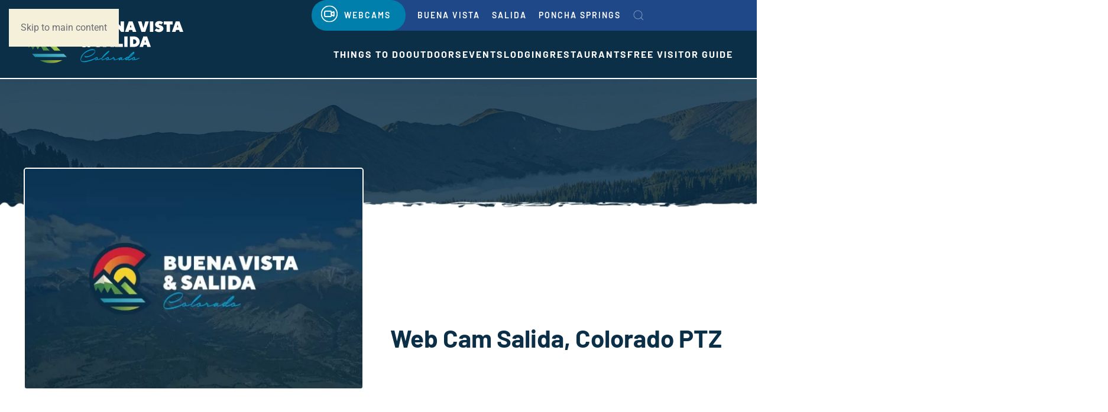

--- FILE ---
content_type: text/html; charset=UTF-8
request_url: https://www.colorfulcolorado.com/listing/web-cam-salida-colorado-ptz/
body_size: 11471
content:
<!DOCTYPE html>
<html lang="en-US">
    <head>
        <meta charset="UTF-8">
        <meta name="viewport" content="width=device-width, initial-scale=1">
        <link rel="icon" href="/wp-content/uploads/favicon.png" sizes="any">
                <link rel="apple-touch-icon" href="/wp-content/uploads/touch-icon.png">
                <title>Explore Salida with Live PTZ Webcam Views</title>
<script>(function(w,d,s,l,i){w[l]=w[l]||[];w[l].push({'gtm.start':
new Date().getTime(),event:'gtm.js'});var f=d.getElementsByTagName(s)[0],
j=d.createElement(s),dl=l!='dataLayer'?'&l='+l:'';j.async=true;j.src=
'https://www.googletagmanager.com/gtm.js?id='+i+dl;f.parentNode.insertBefore(j,f);
})(window,document,'script','dataLayer','GTM-NVF96HK');</script>
<meta name="dc.title" content="Explore Salida with Live PTZ Webcam Views">
<meta name="dc.description" content="Experience Salida, Colorado like never before with our live PTZ web cam. Explore stunning views and stay updated on local conditions in real-time.">
<meta name="dc.relation" content="https://www.colorfulcolorado.com/listing/web-cam-salida-colorado-ptz/">
<meta name="dc.source" content="https://www.colorfulcolorado.com/">
<meta name="dc.language" content="en_US">
<meta name="description" content="Experience Salida, Colorado like never before with our live PTZ web cam. Explore stunning views and stay updated on local conditions in real-time.">
<meta name="robots" content="index, follow, max-snippet:-1, max-image-preview:large, max-video-preview:-1">
<link rel="canonical" href="https://www.colorfulcolorado.com/listing/web-cam-salida-colorado-ptz/">
<meta property="og:url" content="https://www.colorfulcolorado.com/listing/web-cam-salida-colorado-ptz/">
<meta property="og:site_name" content="Buena Vista &amp; Salida, Colorado Visitor Guide">
<meta property="og:locale" content="en_US">
<meta property="og:type" content="article">
<meta property="article:author" content="https://www.facebook.com/nowthisiscolorado">
<meta property="article:publisher" content="https://www.facebook.com/nowthisiscolorado">
<meta property="og:title" content="Explore Salida with Live PTZ Webcam Views">
<meta property="og:description" content="Experience Salida, Colorado like never before with our live PTZ web cam. Explore stunning views and stay updated on local conditions in real-time.">
<meta property="og:image" content="https://www.colorfulcolorado.com/wp-content/uploads/lanes.jpeg">
<meta property="og:image:secure_url" content="https://www.colorfulcolorado.com/wp-content/uploads/lanes.jpeg">
<meta property="og:image:width" content="575">
<meta property="og:image:height" content="375">
<meta property="fb:pages" content="">
<meta property="fb:admins" content="">
<meta property="fb:app_id" content="">
<meta name="twitter:card" content="summary">
<meta name="twitter:title" content="Explore Salida with Live PTZ Webcam Views">
<meta name="twitter:description" content="Experience Salida, Colorado like never before with our live PTZ web cam. Explore stunning views and stay updated on local conditions in real-time.">
<meta name="twitter:image" content="https://www.colorfulcolorado.com/wp-content/uploads/lanes.jpeg">
<link rel='dns-prefetch' href='//www.googletagmanager.com' />
<link rel="alternate" type="application/rss+xml" title="Buena Vista &amp; Salida, Colorado Visitor Guide &raquo; Feed" href="https://www.colorfulcolorado.com/feed/" />
<link rel="alternate" type="application/rss+xml" title="Buena Vista &amp; Salida, Colorado Visitor Guide &raquo; Comments Feed" href="https://www.colorfulcolorado.com/comments/feed/" />
<script>
window._wpemojiSettings = {"baseUrl":"https:\/\/s.w.org\/images\/core\/emoji\/16.0.1\/72x72\/","ext":".png","svgUrl":"https:\/\/s.w.org\/images\/core\/emoji\/16.0.1\/svg\/","svgExt":".svg","source":{"concatemoji":"https:\/\/www.colorfulcolorado.com\/wp-includes\/js\/wp-emoji-release.min.js?ver=6.8.3"}};
/*! This file is auto-generated */
!function(s,n){var o,i,e;function c(e){try{var t={supportTests:e,timestamp:(new Date).valueOf()};sessionStorage.setItem(o,JSON.stringify(t))}catch(e){}}function p(e,t,n){e.clearRect(0,0,e.canvas.width,e.canvas.height),e.fillText(t,0,0);var t=new Uint32Array(e.getImageData(0,0,e.canvas.width,e.canvas.height).data),a=(e.clearRect(0,0,e.canvas.width,e.canvas.height),e.fillText(n,0,0),new Uint32Array(e.getImageData(0,0,e.canvas.width,e.canvas.height).data));return t.every(function(e,t){return e===a[t]})}function u(e,t){e.clearRect(0,0,e.canvas.width,e.canvas.height),e.fillText(t,0,0);for(var n=e.getImageData(16,16,1,1),a=0;a<n.data.length;a++)if(0!==n.data[a])return!1;return!0}function f(e,t,n,a){switch(t){case"flag":return n(e,"\ud83c\udff3\ufe0f\u200d\u26a7\ufe0f","\ud83c\udff3\ufe0f\u200b\u26a7\ufe0f")?!1:!n(e,"\ud83c\udde8\ud83c\uddf6","\ud83c\udde8\u200b\ud83c\uddf6")&&!n(e,"\ud83c\udff4\udb40\udc67\udb40\udc62\udb40\udc65\udb40\udc6e\udb40\udc67\udb40\udc7f","\ud83c\udff4\u200b\udb40\udc67\u200b\udb40\udc62\u200b\udb40\udc65\u200b\udb40\udc6e\u200b\udb40\udc67\u200b\udb40\udc7f");case"emoji":return!a(e,"\ud83e\udedf")}return!1}function g(e,t,n,a){var r="undefined"!=typeof WorkerGlobalScope&&self instanceof WorkerGlobalScope?new OffscreenCanvas(300,150):s.createElement("canvas"),o=r.getContext("2d",{willReadFrequently:!0}),i=(o.textBaseline="top",o.font="600 32px Arial",{});return e.forEach(function(e){i[e]=t(o,e,n,a)}),i}function t(e){var t=s.createElement("script");t.src=e,t.defer=!0,s.head.appendChild(t)}"undefined"!=typeof Promise&&(o="wpEmojiSettingsSupports",i=["flag","emoji"],n.supports={everything:!0,everythingExceptFlag:!0},e=new Promise(function(e){s.addEventListener("DOMContentLoaded",e,{once:!0})}),new Promise(function(t){var n=function(){try{var e=JSON.parse(sessionStorage.getItem(o));if("object"==typeof e&&"number"==typeof e.timestamp&&(new Date).valueOf()<e.timestamp+604800&&"object"==typeof e.supportTests)return e.supportTests}catch(e){}return null}();if(!n){if("undefined"!=typeof Worker&&"undefined"!=typeof OffscreenCanvas&&"undefined"!=typeof URL&&URL.createObjectURL&&"undefined"!=typeof Blob)try{var e="postMessage("+g.toString()+"("+[JSON.stringify(i),f.toString(),p.toString(),u.toString()].join(",")+"));",a=new Blob([e],{type:"text/javascript"}),r=new Worker(URL.createObjectURL(a),{name:"wpTestEmojiSupports"});return void(r.onmessage=function(e){c(n=e.data),r.terminate(),t(n)})}catch(e){}c(n=g(i,f,p,u))}t(n)}).then(function(e){for(var t in e)n.supports[t]=e[t],n.supports.everything=n.supports.everything&&n.supports[t],"flag"!==t&&(n.supports.everythingExceptFlag=n.supports.everythingExceptFlag&&n.supports[t]);n.supports.everythingExceptFlag=n.supports.everythingExceptFlag&&!n.supports.flag,n.DOMReady=!1,n.readyCallback=function(){n.DOMReady=!0}}).then(function(){return e}).then(function(){var e;n.supports.everything||(n.readyCallback(),(e=n.source||{}).concatemoji?t(e.concatemoji):e.wpemoji&&e.twemoji&&(t(e.twemoji),t(e.wpemoji)))}))}((window,document),window._wpemojiSettings);
</script>
<style id='wp-emoji-styles-inline-css'>

	img.wp-smiley, img.emoji {
		display: inline !important;
		border: none !important;
		box-shadow: none !important;
		height: 1em !important;
		width: 1em !important;
		margin: 0 0.07em !important;
		vertical-align: -0.1em !important;
		background: none !important;
		padding: 0 !important;
	}
</style>
<link rel='stylesheet' id='wp-block-library-css' href='https://www.colorfulcolorado.com/wp-includes/css/dist/block-library/style.min.css?ver=6.8.3' media='all' />
<style id='classic-theme-styles-inline-css'>
/*! This file is auto-generated */
.wp-block-button__link{color:#fff;background-color:#32373c;border-radius:9999px;box-shadow:none;text-decoration:none;padding:calc(.667em + 2px) calc(1.333em + 2px);font-size:1.125em}.wp-block-file__button{background:#32373c;color:#fff;text-decoration:none}
</style>
<style id='wpseopress-local-business-style-inline-css'>
span.wp-block-wpseopress-local-business-field{margin-right:8px}

</style>
<style id='wpseopress-table-of-contents-style-inline-css'>
.wp-block-wpseopress-table-of-contents li.active>a{font-weight:bold}

</style>
<style id='global-styles-inline-css'>
:root{--wp--preset--aspect-ratio--square: 1;--wp--preset--aspect-ratio--4-3: 4/3;--wp--preset--aspect-ratio--3-4: 3/4;--wp--preset--aspect-ratio--3-2: 3/2;--wp--preset--aspect-ratio--2-3: 2/3;--wp--preset--aspect-ratio--16-9: 16/9;--wp--preset--aspect-ratio--9-16: 9/16;--wp--preset--color--black: #000000;--wp--preset--color--cyan-bluish-gray: #abb8c3;--wp--preset--color--white: #ffffff;--wp--preset--color--pale-pink: #f78da7;--wp--preset--color--vivid-red: #cf2e2e;--wp--preset--color--luminous-vivid-orange: #ff6900;--wp--preset--color--luminous-vivid-amber: #fcb900;--wp--preset--color--light-green-cyan: #7bdcb5;--wp--preset--color--vivid-green-cyan: #00d084;--wp--preset--color--pale-cyan-blue: #8ed1fc;--wp--preset--color--vivid-cyan-blue: #0693e3;--wp--preset--color--vivid-purple: #9b51e0;--wp--preset--gradient--vivid-cyan-blue-to-vivid-purple: linear-gradient(135deg,rgba(6,147,227,1) 0%,rgb(155,81,224) 100%);--wp--preset--gradient--light-green-cyan-to-vivid-green-cyan: linear-gradient(135deg,rgb(122,220,180) 0%,rgb(0,208,130) 100%);--wp--preset--gradient--luminous-vivid-amber-to-luminous-vivid-orange: linear-gradient(135deg,rgba(252,185,0,1) 0%,rgba(255,105,0,1) 100%);--wp--preset--gradient--luminous-vivid-orange-to-vivid-red: linear-gradient(135deg,rgba(255,105,0,1) 0%,rgb(207,46,46) 100%);--wp--preset--gradient--very-light-gray-to-cyan-bluish-gray: linear-gradient(135deg,rgb(238,238,238) 0%,rgb(169,184,195) 100%);--wp--preset--gradient--cool-to-warm-spectrum: linear-gradient(135deg,rgb(74,234,220) 0%,rgb(151,120,209) 20%,rgb(207,42,186) 40%,rgb(238,44,130) 60%,rgb(251,105,98) 80%,rgb(254,248,76) 100%);--wp--preset--gradient--blush-light-purple: linear-gradient(135deg,rgb(255,206,236) 0%,rgb(152,150,240) 100%);--wp--preset--gradient--blush-bordeaux: linear-gradient(135deg,rgb(254,205,165) 0%,rgb(254,45,45) 50%,rgb(107,0,62) 100%);--wp--preset--gradient--luminous-dusk: linear-gradient(135deg,rgb(255,203,112) 0%,rgb(199,81,192) 50%,rgb(65,88,208) 100%);--wp--preset--gradient--pale-ocean: linear-gradient(135deg,rgb(255,245,203) 0%,rgb(182,227,212) 50%,rgb(51,167,181) 100%);--wp--preset--gradient--electric-grass: linear-gradient(135deg,rgb(202,248,128) 0%,rgb(113,206,126) 100%);--wp--preset--gradient--midnight: linear-gradient(135deg,rgb(2,3,129) 0%,rgb(40,116,252) 100%);--wp--preset--font-size--small: 13px;--wp--preset--font-size--medium: 20px;--wp--preset--font-size--large: 36px;--wp--preset--font-size--x-large: 42px;--wp--preset--spacing--20: 0.44rem;--wp--preset--spacing--30: 0.67rem;--wp--preset--spacing--40: 1rem;--wp--preset--spacing--50: 1.5rem;--wp--preset--spacing--60: 2.25rem;--wp--preset--spacing--70: 3.38rem;--wp--preset--spacing--80: 5.06rem;--wp--preset--shadow--natural: 6px 6px 9px rgba(0, 0, 0, 0.2);--wp--preset--shadow--deep: 12px 12px 50px rgba(0, 0, 0, 0.4);--wp--preset--shadow--sharp: 6px 6px 0px rgba(0, 0, 0, 0.2);--wp--preset--shadow--outlined: 6px 6px 0px -3px rgba(255, 255, 255, 1), 6px 6px rgba(0, 0, 0, 1);--wp--preset--shadow--crisp: 6px 6px 0px rgba(0, 0, 0, 1);}:where(.is-layout-flex){gap: 0.5em;}:where(.is-layout-grid){gap: 0.5em;}body .is-layout-flex{display: flex;}.is-layout-flex{flex-wrap: wrap;align-items: center;}.is-layout-flex > :is(*, div){margin: 0;}body .is-layout-grid{display: grid;}.is-layout-grid > :is(*, div){margin: 0;}:where(.wp-block-columns.is-layout-flex){gap: 2em;}:where(.wp-block-columns.is-layout-grid){gap: 2em;}:where(.wp-block-post-template.is-layout-flex){gap: 1.25em;}:where(.wp-block-post-template.is-layout-grid){gap: 1.25em;}.has-black-color{color: var(--wp--preset--color--black) !important;}.has-cyan-bluish-gray-color{color: var(--wp--preset--color--cyan-bluish-gray) !important;}.has-white-color{color: var(--wp--preset--color--white) !important;}.has-pale-pink-color{color: var(--wp--preset--color--pale-pink) !important;}.has-vivid-red-color{color: var(--wp--preset--color--vivid-red) !important;}.has-luminous-vivid-orange-color{color: var(--wp--preset--color--luminous-vivid-orange) !important;}.has-luminous-vivid-amber-color{color: var(--wp--preset--color--luminous-vivid-amber) !important;}.has-light-green-cyan-color{color: var(--wp--preset--color--light-green-cyan) !important;}.has-vivid-green-cyan-color{color: var(--wp--preset--color--vivid-green-cyan) !important;}.has-pale-cyan-blue-color{color: var(--wp--preset--color--pale-cyan-blue) !important;}.has-vivid-cyan-blue-color{color: var(--wp--preset--color--vivid-cyan-blue) !important;}.has-vivid-purple-color{color: var(--wp--preset--color--vivid-purple) !important;}.has-black-background-color{background-color: var(--wp--preset--color--black) !important;}.has-cyan-bluish-gray-background-color{background-color: var(--wp--preset--color--cyan-bluish-gray) !important;}.has-white-background-color{background-color: var(--wp--preset--color--white) !important;}.has-pale-pink-background-color{background-color: var(--wp--preset--color--pale-pink) !important;}.has-vivid-red-background-color{background-color: var(--wp--preset--color--vivid-red) !important;}.has-luminous-vivid-orange-background-color{background-color: var(--wp--preset--color--luminous-vivid-orange) !important;}.has-luminous-vivid-amber-background-color{background-color: var(--wp--preset--color--luminous-vivid-amber) !important;}.has-light-green-cyan-background-color{background-color: var(--wp--preset--color--light-green-cyan) !important;}.has-vivid-green-cyan-background-color{background-color: var(--wp--preset--color--vivid-green-cyan) !important;}.has-pale-cyan-blue-background-color{background-color: var(--wp--preset--color--pale-cyan-blue) !important;}.has-vivid-cyan-blue-background-color{background-color: var(--wp--preset--color--vivid-cyan-blue) !important;}.has-vivid-purple-background-color{background-color: var(--wp--preset--color--vivid-purple) !important;}.has-black-border-color{border-color: var(--wp--preset--color--black) !important;}.has-cyan-bluish-gray-border-color{border-color: var(--wp--preset--color--cyan-bluish-gray) !important;}.has-white-border-color{border-color: var(--wp--preset--color--white) !important;}.has-pale-pink-border-color{border-color: var(--wp--preset--color--pale-pink) !important;}.has-vivid-red-border-color{border-color: var(--wp--preset--color--vivid-red) !important;}.has-luminous-vivid-orange-border-color{border-color: var(--wp--preset--color--luminous-vivid-orange) !important;}.has-luminous-vivid-amber-border-color{border-color: var(--wp--preset--color--luminous-vivid-amber) !important;}.has-light-green-cyan-border-color{border-color: var(--wp--preset--color--light-green-cyan) !important;}.has-vivid-green-cyan-border-color{border-color: var(--wp--preset--color--vivid-green-cyan) !important;}.has-pale-cyan-blue-border-color{border-color: var(--wp--preset--color--pale-cyan-blue) !important;}.has-vivid-cyan-blue-border-color{border-color: var(--wp--preset--color--vivid-cyan-blue) !important;}.has-vivid-purple-border-color{border-color: var(--wp--preset--color--vivid-purple) !important;}.has-vivid-cyan-blue-to-vivid-purple-gradient-background{background: var(--wp--preset--gradient--vivid-cyan-blue-to-vivid-purple) !important;}.has-light-green-cyan-to-vivid-green-cyan-gradient-background{background: var(--wp--preset--gradient--light-green-cyan-to-vivid-green-cyan) !important;}.has-luminous-vivid-amber-to-luminous-vivid-orange-gradient-background{background: var(--wp--preset--gradient--luminous-vivid-amber-to-luminous-vivid-orange) !important;}.has-luminous-vivid-orange-to-vivid-red-gradient-background{background: var(--wp--preset--gradient--luminous-vivid-orange-to-vivid-red) !important;}.has-very-light-gray-to-cyan-bluish-gray-gradient-background{background: var(--wp--preset--gradient--very-light-gray-to-cyan-bluish-gray) !important;}.has-cool-to-warm-spectrum-gradient-background{background: var(--wp--preset--gradient--cool-to-warm-spectrum) !important;}.has-blush-light-purple-gradient-background{background: var(--wp--preset--gradient--blush-light-purple) !important;}.has-blush-bordeaux-gradient-background{background: var(--wp--preset--gradient--blush-bordeaux) !important;}.has-luminous-dusk-gradient-background{background: var(--wp--preset--gradient--luminous-dusk) !important;}.has-pale-ocean-gradient-background{background: var(--wp--preset--gradient--pale-ocean) !important;}.has-electric-grass-gradient-background{background: var(--wp--preset--gradient--electric-grass) !important;}.has-midnight-gradient-background{background: var(--wp--preset--gradient--midnight) !important;}.has-small-font-size{font-size: var(--wp--preset--font-size--small) !important;}.has-medium-font-size{font-size: var(--wp--preset--font-size--medium) !important;}.has-large-font-size{font-size: var(--wp--preset--font-size--large) !important;}.has-x-large-font-size{font-size: var(--wp--preset--font-size--x-large) !important;}
:where(.wp-block-post-template.is-layout-flex){gap: 1.25em;}:where(.wp-block-post-template.is-layout-grid){gap: 1.25em;}
:where(.wp-block-columns.is-layout-flex){gap: 2em;}:where(.wp-block-columns.is-layout-grid){gap: 2em;}
:root :where(.wp-block-pullquote){font-size: 1.5em;line-height: 1.6;}
</style>
<link rel='stylesheet' id='searchandfilter-css' href='https://www.colorfulcolorado.com/wp-content/plugins/search-filter/style.css?ver=1' media='all' />
<link href="https://www.colorfulcolorado.com/wp-content/themes/yootheme-child/css/theme.1.css?ver=1751485337" rel="stylesheet">
<link href="https://www.colorfulcolorado.com/wp-content/themes/yootheme-child/css/custom.css?ver=4.5.21" rel="stylesheet">

<!-- Google tag (gtag.js) snippet added by Site Kit -->
<!-- Google Analytics snippet added by Site Kit -->
<!-- Google Ads snippet added by Site Kit -->
<script src="https://www.googletagmanager.com/gtag/js?id=G-YDBF1FWFBZ" id="google_gtagjs-js" async></script>
<script id="google_gtagjs-js-after">
window.dataLayer = window.dataLayer || [];function gtag(){dataLayer.push(arguments);}
gtag("set","linker",{"domains":["www.colorfulcolorado.com"]});
gtag("js", new Date());
gtag("set", "developer_id.dZTNiMT", true);
gtag("config", "G-YDBF1FWFBZ");
gtag("config", "AW-946810407");
 window._googlesitekit = window._googlesitekit || {}; window._googlesitekit.throttledEvents = []; window._googlesitekit.gtagEvent = (name, data) => { var key = JSON.stringify( { name, data } ); if ( !! window._googlesitekit.throttledEvents[ key ] ) { return; } window._googlesitekit.throttledEvents[ key ] = true; setTimeout( () => { delete window._googlesitekit.throttledEvents[ key ]; }, 5 ); gtag( "event", name, { ...data, event_source: "site-kit" } ); };
</script>
<link rel="https://api.w.org/" href="https://www.colorfulcolorado.com/wp-json/" /><link rel="alternate" title="JSON" type="application/json" href="https://www.colorfulcolorado.com/wp-json/wp/v2/listing/46739" /><meta name="generator" content="WordPress 6.8.3" />
<link rel='shortlink' href='https://www.colorfulcolorado.com/?p=46739' />
<link rel="alternate" title="oEmbed (JSON)" type="application/json+oembed" href="https://www.colorfulcolorado.com/wp-json/oembed/1.0/embed?url=https%3A%2F%2Fwww.colorfulcolorado.com%2Flisting%2Fweb-cam-salida-colorado-ptz%2F" />
<link rel="alternate" title="oEmbed (XML)" type="text/xml+oembed" href="https://www.colorfulcolorado.com/wp-json/oembed/1.0/embed?url=https%3A%2F%2Fwww.colorfulcolorado.com%2Flisting%2Fweb-cam-salida-colorado-ptz%2F&#038;format=xml" />
<meta name="generator" content="Site Kit by Google 1.170.0" /><meta name="generator" content="webp-uploads 2.6.1">

<!-- Google Tag Manager snippet added by Site Kit -->
<script>
			( function( w, d, s, l, i ) {
				w[l] = w[l] || [];
				w[l].push( {'gtm.start': new Date().getTime(), event: 'gtm.js'} );
				var f = d.getElementsByTagName( s )[0],
					j = d.createElement( s ), dl = l != 'dataLayer' ? '&l=' + l : '';
				j.async = true;
				j.src = 'https://www.googletagmanager.com/gtm.js?id=' + i + dl;
				f.parentNode.insertBefore( j, f );
			} )( window, document, 'script', 'dataLayer', 'GTM-NVF96HK' );
			
</script>

<!-- End Google Tag Manager snippet added by Site Kit -->
<script src="https://www.colorfulcolorado.com/wp-content/themes/yootheme/vendor/assets/uikit/dist/js/uikit.min.js?ver=4.5.21"></script>
<script src="https://www.colorfulcolorado.com/wp-content/themes/yootheme/vendor/assets/uikit/dist/js/uikit-icons-fuse.min.js?ver=4.5.21"></script>
<script src="https://www.colorfulcolorado.com/wp-content/themes/yootheme/js/theme.js?ver=4.5.21"></script>
<script>window.yootheme ||= {}; var $theme = yootheme.theme = {"i18n":{"close":{"label":"Close","0":"yootheme"},"totop":{"label":"Back to top","0":"yootheme"},"marker":{"label":"Open","0":"yootheme"},"navbarToggleIcon":{"label":"Open menu","0":"yootheme"},"paginationPrevious":{"label":"Previous page","0":"yootheme"},"paginationNext":{"label":"Next page","0":"yootheme"},"searchIcon":{"toggle":"Open Search","submit":"Submit Search"},"slider":{"next":"Next slide","previous":"Previous slide","slideX":"Slide %s","slideLabel":"%s of %s"},"slideshow":{"next":"Next slide","previous":"Previous slide","slideX":"Slide %s","slideLabel":"%s of %s"},"lightboxPanel":{"next":"Next slide","previous":"Previous slide","slideLabel":"%s of %s","close":"Close"}}};</script>
<script src="https://www.colorfulcolorado.com/wp-content/themes/yootheme-child/js/custom.js?ver=4.5.21"></script>
<link rel="icon" href="https://www.colorfulcolorado.com/wp-content/uploads/cropped-favicon-32x32.png" sizes="32x32" />
<link rel="icon" href="https://www.colorfulcolorado.com/wp-content/uploads/cropped-favicon-192x192.png" sizes="192x192" />
<link rel="apple-touch-icon" href="https://www.colorfulcolorado.com/wp-content/uploads/cropped-favicon-180x180.png" />
<meta name="msapplication-TileImage" content="https://www.colorfulcolorado.com/wp-content/uploads/cropped-favicon-270x270.png" />
		<style id="wp-custom-css">
			
body .gform_wrapper .gform_body .gfield_label{
    font-size: 20px;
}		</style>
		    </head>
    <body class="wp-singular listing-template-default single single-listing postid-46739 wp-theme-yootheme wp-child-theme-yootheme-child ">

        		<!-- Google Tag Manager (noscript) snippet added by Site Kit -->
		<noscript>
			<iframe src="https://www.googletagmanager.com/ns.html?id=GTM-NVF96HK" height="0" width="0" style="display:none;visibility:hidden"></iframe>
		</noscript>
		<!-- End Google Tag Manager (noscript) snippet added by Site Kit -->
		<noscript><iframe src="https://www.googletagmanager.com/ns.html?id=GTM-NVF96HK"
height="0" width="0" style="display:none;visibility:hidden"></iframe></noscript>

        <div class="uk-hidden-visually uk-notification uk-notification-top-left uk-width-auto">
            <div class="uk-notification-message">
                <a href="#tm-main" class="uk-link-reset">Skip to main content</a>
            </div>
        </div>

        
        
        <div class="tm-page">

                        


<header class="tm-header-mobile uk-hidden@m">


    
        <div class="uk-navbar-container">

            <div class="uk-container uk-container-expand">
                <nav class="uk-navbar" uk-navbar="{&quot;align&quot;:&quot;left&quot;,&quot;container&quot;:&quot;.tm-header-mobile&quot;,&quot;boundary&quot;:&quot;.tm-header-mobile .uk-navbar-container&quot;}">

                                        <div class="uk-navbar-left ">

                                                    <a href="https://www.colorfulcolorado.com/" aria-label="Back to home" class="uk-logo uk-navbar-item">
    <img alt="Buena Vista &amp; Salida Colorado" loading="eager" width="270" height="93" src="/wp-content/uploads/logo-header.svg"></a>                        
                        
                        
                    </div>
                    
                    
                                        <div class="uk-navbar-right">

                                                                            
                                                    <a uk-toggle href="#tm-dialog-mobile" class="uk-navbar-toggle">

                <span class="uk-margin-small-right uk-text-middle">Menu</span>
        
        <div uk-navbar-toggle-icon></div>

        
    </a>                        
                    </div>
                    
                </nav>
            </div>

        </div>

    



        <div id="tm-dialog-mobile" uk-offcanvas="container: true; overlay: true" mode="slide" flip>
        <div class="uk-offcanvas-bar uk-flex uk-flex-column">

                        <button class="uk-offcanvas-close uk-close-large" type="button" uk-close uk-toggle="cls: uk-close-large; mode: media; media: @s"></button>
            
                        <div class="uk-margin-auto-bottom">
                
<div class="uk-grid uk-child-width-1-1" uk-grid>    <div>
<div class="uk-panel widget widget_nav_menu" id="nav_menu-5">

    
    
<ul class="uk-nav uk-nav-default">
    
	<li class="menu-item menu-item-type-custom menu-item-object-custom menu-item-has-children uk-parent"><a href="https://www.colorfulcolorado.com/things-to-do/">Things To Do</a>
	<ul class="uk-nav-sub">

		<li class="menu-item menu-item-type-post_type menu-item-object-page"><a href="https://www.colorfulcolorado.com/outdoors/aerial-parks-zipline-tours/">Aerial Parks &#038; Zipline Tours</a></li>
		<li class="menu-item menu-item-type-post_type menu-item-object-page"><a href="https://www.colorfulcolorado.com/art-galleries/">Art Galleries</a></li>
		<li class="menu-item menu-item-type-post_type menu-item-object-page menu-item-has-children uk-parent"><a href="https://www.colorfulcolorado.com/outdoors/biking/">Biking</a>
		<ul>

			<li class="menu-item menu-item-type-post_type menu-item-object-page"><a href="https://www.colorfulcolorado.com/outdoors/biking/mountain-biking/">Mountain Biking</a></li>
			<li class="menu-item menu-item-type-post_type menu-item-object-page"><a href="https://www.colorfulcolorado.com/outdoors/biking/road-biking/">Road Biking</a></li></ul></li>
		<li class="menu-item menu-item-type-post_type menu-item-object-page"><a href="https://www.colorfulcolorado.com/outdoors/camping/">Camping</a></li>
		<li class="menu-item menu-item-type-post_type menu-item-object-page"><a href="https://www.colorfulcolorado.com/drive-in-theater/">Drive in Theater</a></li>
		<li class="menu-item menu-item-type-post_type menu-item-object-page"><a href="https://www.colorfulcolorado.com/farms-farmers-market/">Farms & Farmers Market</a></li>
		<li class="menu-item menu-item-type-post_type menu-item-object-page"><a href="https://www.colorfulcolorado.com/outdoors/fishing/">Fishing</a></li>
		<li class="menu-item menu-item-type-post_type menu-item-object-page"><a href="https://www.colorfulcolorado.com/golf/">Golf</a></li>
		<li class="menu-item menu-item-type-post_type menu-item-object-page menu-item-has-children uk-parent"><a href="https://www.colorfulcolorado.com/outdoors/hiking-backpacking/">Hiking and Backpacking</a>
		<ul>

			<li class="menu-item menu-item-type-post_type menu-item-object-page"><a href="https://www.colorfulcolorado.com/outdoors/hiking-backpacking/hiking-trails/">Hiking Trails</a></li>
			<li class="menu-item menu-item-type-post_type menu-item-object-page"><a href="https://www.colorfulcolorado.com/outdoors/hiking-backpacking/14ers/">14ers</a></li></ul></li>
		<li class="menu-item menu-item-type-post_type menu-item-object-page"><a href="https://www.colorfulcolorado.com/outdoors/horseback-riding/">Horseback Riding</a></li>
		<li class="menu-item menu-item-type-post_type menu-item-object-page"><a href="https://www.colorfulcolorado.com/outdoors/hot-springs/">Hot Springs</a></li>
		<li class="menu-item menu-item-type-post_type menu-item-object-page"><a href="https://www.colorfulcolorado.com/outdoors/hunting/">Hunting</a></li>
		<li class="menu-item menu-item-type-post_type menu-item-object-page"><a href="https://www.colorfulcolorado.com/libations-loop/">Libations Loop</a></li>
		<li class="menu-item menu-item-type-post_type menu-item-object-page"><a href="https://www.colorfulcolorado.com/museums-historical-tours/">Museums Historical Tours</a></li>
		<li class="menu-item menu-item-type-post_type menu-item-object-page"><a href="https://www.colorfulcolorado.com/music/">Live Music</a></li>
		<li class="menu-item menu-item-type-post_type menu-item-object-page"><a href="https://www.colorfulcolorado.com/outdoors/off-road-jeeping/">OHV</a></li>
		<li class="menu-item menu-item-type-post_type menu-item-object-page"><a href="https://www.colorfulcolorado.com/pickleball/">Pickleball</a></li>
		<li class="menu-item menu-item-type-post_type menu-item-object-page"><a href="https://www.colorfulcolorado.com/outdoors/rock-climbing/">Rock Climbing</a></li>
		<li class="menu-item menu-item-type-post_type menu-item-object-page"><a href="https://www.colorfulcolorado.com/outdoors/rock-hounding-gold-panning/">Rock Hounding &#038; Gold Panning</a></li>
		<li class="menu-item menu-item-type-post_type menu-item-object-page"><a href="https://www.colorfulcolorado.com/outdoors/scenic-drives/">Scenic Drives</a></li>
		<li class="menu-item menu-item-type-post_type menu-item-object-page"><a href="https://www.colorfulcolorado.com/shopping/">Shopping</a></li>
		<li class="menu-item menu-item-type-post_type menu-item-object-page"><a href="https://www.colorfulcolorado.com/outdoors/trail-running/">Trail Running</a></li>
		<li class="menu-item menu-item-type-post_type menu-item-object-page menu-item-has-children uk-parent"><a href="https://www.colorfulcolorado.com/outdoors/winter-activities/">Winter Activities</a>
		<ul>

			<li class="menu-item menu-item-type-post_type menu-item-object-page"><a href="https://www.colorfulcolorado.com/outdoors/winter-activities/monarch-mountain-ski-area/">Monarch Mountain Ski Area</a></li>
			<li class="menu-item menu-item-type-post_type menu-item-object-page menu-item-has-children uk-parent"><a href="https://www.colorfulcolorado.com/outdoors/winter-activities/snowshoeing-nordic-skiing/">Snowshoeing Nordic Skiing</a>
			<ul>

				<li class="menu-item menu-item-type-post_type menu-item-object-page"><a href="https://www.colorfulcolorado.com/outdoors/winter-activities/snowshoeing-nordic-skiing/winter-trails/">Winter Trails</a></li></ul></li>
			<li class="menu-item menu-item-type-post_type menu-item-object-page menu-item-has-children uk-parent"><a href="https://www.colorfulcolorado.com/outdoors/winter-activities/snowmobiling/">Snowmobiling</a>
			<ul>

				<li class="menu-item menu-item-type-post_type menu-item-object-page"><a href="https://www.colorfulcolorado.com/outdoors/winter-activities/snowmobiling/snowmobile-map/">Snowmobile Map</a></li></ul></li></ul></li>
		<li class="menu-item menu-item-type-post_type menu-item-object-page"><a href="https://www.colorfulcolorado.com/outdoors/whitewater-parks/">Whitewater Parks</a></li>
		<li class="menu-item menu-item-type-post_type menu-item-object-page"><a href="https://www.colorfulcolorado.com/outdoors/whitewater-rafting/">Whitewater Rafting</a></li>
		<li class="menu-item menu-item-type-post_type menu-item-object-page"><a href="https://www.colorfulcolorado.com/outdoors/wildlife-watching/">Wildlife Watching</a></li>
		<li class="menu-item menu-item-type-post_type menu-item-object-page"><a href="https://www.colorfulcolorado.com/restaurants/">Restaurants</a></li></ul></li>
	<li class="menu-item menu-item-type-custom menu-item-object-custom menu-item-has-children uk-parent"><a href="https://www.colorfulcolorado.com/outdoors/">Outdoors</a>
	<ul class="uk-nav-sub">

		<li class="menu-item menu-item-type-post_type menu-item-object-page"><a href="https://www.colorfulcolorado.com/arkansas-headwaters-recreation-area/">Arkansas Headwaters Recreation Area</a></li>
		<li class="menu-item menu-item-type-post_type menu-item-object-page"><a href="https://www.colorfulcolorado.com/browns-canyon-national-monument/">Browns Canyon National Monument</a></li>
		<li class="menu-item menu-item-type-post_type menu-item-object-page"><a href="https://www.colorfulcolorado.com/clear-creek-reservoir/">Clear Creek Reservoir</a></li>
		<li class="menu-item menu-item-type-post_type menu-item-object-page"><a href="https://www.colorfulcolorado.com/collegiate-peaks/">Collegiate Peaks</a></li>
		<li class="menu-item menu-item-type-post_type menu-item-object-page menu-item-has-children uk-parent"><a href="https://www.colorfulcolorado.com/collegiate-peaks-byway/">Collegiate Peaks Scenic Byway</a>
		<ul>

			<li class="menu-item menu-item-type-post_type menu-item-object-page"><a href="https://www.colorfulcolorado.com/scenic-drives/">Scenic Drives</a></li></ul></li>
		<li class="menu-item menu-item-type-post_type menu-item-object-page"><a href="https://www.colorfulcolorado.com/four-mile-recreation-area/">Four Mile Recreation Area</a></li>
		<li class="menu-item menu-item-type-post_type menu-item-object-page"><a href="https://www.colorfulcolorado.com/rainbow-trail/">Rainbow Trail</a></li>
		<li class="menu-item menu-item-type-post_type menu-item-object-page"><a href="https://www.colorfulcolorado.com/sangre-de-cristo-mountains/">Sangre de Cristo Mountains</a></li>
		<li class="menu-item menu-item-type-post_type menu-item-object-page"><a href="https://www.colorfulcolorado.com/sawatch-mountains/">Sawatch Mountains</a></li>
		<li class="menu-item menu-item-type-post_type menu-item-object-page"><a href="https://www.colorfulcolorado.com/turquoise-lake/">Turquoise Lake</a></li></ul></li>
	<li class="menu-item menu-item-type-post_type menu-item-object-page"><a href="https://www.colorfulcolorado.com/events/">Events</a></li>
	<li class="menu-item menu-item-type-post_type menu-item-object-page menu-item-has-children uk-parent"><a href="https://www.colorfulcolorado.com/lodging/">Lodging</a>
	<ul class="uk-nav-sub">

		<li class="menu-item menu-item-type-post_type menu-item-object-page"><a href="https://www.colorfulcolorado.com/lodging/bed-breakfasts/">Bed &#038; Breakfasts</a></li>
		<li class="menu-item menu-item-type-post_type menu-item-object-page"><a href="https://www.colorfulcolorado.com/lodging/cabins-vacation-rentals/">Cabins Vacation Rentals</a></li>
		<li class="menu-item menu-item-type-post_type menu-item-object-page"><a href="https://www.colorfulcolorado.com/lodging/campgrounds-rv-parks/">Campgrounds RV Parks</a></li>
		<li class="menu-item menu-item-type-post_type menu-item-object-page"><a href="https://www.colorfulcolorado.com/lodging/hotels-motels/">Hotels &#038; Motels</a></li></ul></li>
	<li class="menu-item menu-item-type-custom menu-item-object-custom"><a href="https://www.colorfulcolorado.com/restaurants/">Restaurants</a></li>
	<li class="menu-item menu-item-type-post_type menu-item-object-page menu-item-has-children uk-parent"><a href="https://www.colorfulcolorado.com/plan-your-visit/visitor-guide/">FREE VISITOR GUIDE</a>
	<ul class="uk-nav-sub">

		<li class="menu-item menu-item-type-post_type menu-item-object-page"><a href="https://www.colorfulcolorado.com/plan-your-visit/">Plan Your Visit</a></li>
		<li class="menu-item menu-item-type-post_type menu-item-object-page"><a href="https://www.colorfulcolorado.com/plan-your-visit/getting-here/">Getting Here</a></li>
		<li class="menu-item menu-item-type-post_type menu-item-object-page"><a href="https://www.colorfulcolorado.com/plan-your-visit/buena-vista/">Buena Vista</a></li>
		<li class="menu-item menu-item-type-post_type menu-item-object-page"><a href="https://www.colorfulcolorado.com/plan-your-visit/salida/">Salida</a></li>
		<li class="menu-item menu-item-type-post_type menu-item-object-page"><a href="https://www.colorfulcolorado.com/poncha-springs/">Poncha Springs</a></li>
		<li class="menu-item menu-item-type-post_type menu-item-object-page"><a href="https://www.colorfulcolorado.com/plan-your-visit/newsletter/">Official Newsletter</a></li>
		<li class="menu-item menu-item-type-post_type menu-item-object-page"><a href="https://www.colorfulcolorado.com/plan-your-visit/visitor-guide/">Official Visitor Guide</a></li>
		<li class="menu-item menu-item-type-post_type menu-item-object-page"><a href="https://www.colorfulcolorado.com/plan-your-visit/visitor-guide/digital-visitor-guide/">Digital Visitor Guide</a></li>
		<li class="menu-item menu-item-type-post_type menu-item-object-page"><a href="https://www.colorfulcolorado.com/plan-your-visit/trip-ideas/">Trip Ideas</a></li>
		<li class="menu-item menu-item-type-post_type menu-item-object-page"><a href="https://www.colorfulcolorado.com/plan-your-visit/recreation-map/">Recreation Map</a></li></ul></li></ul>

</div>
</div>    <div>
<div class="uk-panel widget widget_nav_menu" id="nav_menu-4">

    
    
<ul class="uk-nav uk-nav-default">
    
	<li class="webcam-dialog menu-item menu-item-type-custom menu-item-object-custom"><a href="/webcams">Webcams</a></li></ul>

</div>
</div></div>            </div>
            
            
        </div>
    </div>
    
    
    

</header>


<div class="tm-toolbar tm-toolbar-default uk-visible@m">
    <div class="uk-container uk-flex uk-flex-middle uk-container-small">

        
                <div class="uk-margin-auto-left">
            <div class="uk-grid-medium uk-child-width-auto uk-flex-middle" uk-grid="margin: uk-margin-small-top">
                <div>
<div class="uk-panel widget widget_nav_menu" id="nav_menu-2">

    
    
<ul class="uk-subnav" uk-dropnav="{&quot;boundary&quot;:&quot;false&quot;,&quot;container&quot;:&quot;body&quot;}">
    
	<li class="webcam-toolbar menu-item menu-item-type-custom menu-item-object-custom"><a href="/webcams">Webcams</a></li>
	<li class="menu-item menu-item-type-custom menu-item-object-custom"><a href="https://www.colorfulcolorado.com/plan-your-visit/buena-vista/">Buena Vista</a></li>
	<li class="menu-item menu-item-type-custom menu-item-object-custom"><a href="https://www.colorfulcolorado.com/plan-your-visit/salida/">Salida</a></li>
	<li class="menu-item menu-item-type-post_type menu-item-object-page"><a href="https://www.colorfulcolorado.com/poncha-springs/">Poncha Springs</a></li></ul>

</div>
</div>
                        <!--Custom Search-->
                        <a class="uk-navbar-toggle uk-margin-left" href="#modal-full" uk-search-icon uk-toggle></a>
                            
                        <div id="modal-full" class="uk-modal-full uk-modal toolbar-search-modal" uk-modal>
                            <div class="uk-modal-dialog uk-flex uk-flex-center uk-flex-middle" uk-height-viewport>
                                <button class="uk-modal-close-full" type="button" uk-close></button>
                                

    <form id="search-0" action="https://www.colorfulcolorado.com/" method="get" role="search" class="uk-search uk-search-default"><span uk-search-icon></span><input name="s" placeholder="Search" required aria-label="Search" type="search" class="uk-search-input"></form>
    
                            </div>
                        </div>
                         <!--Custom Search-->

            </div>
        </div>
        
    </div>
</div>

<header class="tm-header uk-visible@m">



    
        <div class="uk-navbar-container">

            <div class="uk-container uk-container-xlarge">
                <nav class="uk-navbar" uk-navbar="{&quot;align&quot;:&quot;left&quot;,&quot;container&quot;:&quot;.tm-header&quot;,&quot;boundary&quot;:&quot;.tm-header .uk-navbar-container&quot;}">

                                        <div class="uk-navbar-left ">

                                                    <a href="https://www.colorfulcolorado.com/" aria-label="Back to home" class="uk-logo uk-navbar-item">
    <img alt="Buena Vista &amp; Salida Colorado" loading="eager" width="270" height="93" src="/wp-content/uploads/logo-header.svg"></a>                        
                        
                        
                    </div>
                    
                    
                                        <div class="uk-navbar-right">

                                                    
<ul class="uk-navbar-nav">
    
	<li class="menu-item menu-item-type-custom menu-item-object-custom menu-item-has-children has-children" role="none"><a role="menuitem" href="https://www.colorfulcolorado.com/things-to-do/" aria-expanded="false" aria-haspopup="true"> Things To Do</a>
	<div class="dropdown navbar-dropdown navbar-dropdown-width-3" role="menu" aria-label="Things To Do submenu"><div class="navbar-dropdown-grid child-width-1-3"><div><ul class="nav navbar-dropdown-nav" role="none">

		<li class="menu-item menu-item-type-post_type menu-item-object-page" role="none"><a role="menuitem" href="https://www.colorfulcolorado.com/outdoors/aerial-parks-zipline-tours/"> Aerial Parks &#038; Zipline Tours</a></li>
		<li class="menu-item menu-item-type-post_type menu-item-object-page" role="none"><a role="menuitem" href="https://www.colorfulcolorado.com/art-galleries/"> Art Galleries</a></li>
		<li class="menu-item menu-item-type-post_type menu-item-object-page menu-item-has-children has-children" role="none"><a role="menuitem" href="https://www.colorfulcolorado.com/outdoors/biking/" aria-expanded="false" aria-haspopup="true"> Biking</a>
		<ul class="dropdown nav-sub" role="menu" aria-label="Biking submenu" data-position="right-top">

			<li class="menu-item menu-item-type-post_type menu-item-object-page" role="none"><a role="menuitem" href="https://www.colorfulcolorado.com/outdoors/biking/mountain-biking/"> Mountain Biking</a></li>
			<li class="menu-item menu-item-type-post_type menu-item-object-page" role="none"><a role="menuitem" href="https://www.colorfulcolorado.com/outdoors/biking/road-biking/"> Road Biking</a></li></ul></li>
		<li class="menu-item menu-item-type-post_type menu-item-object-page" role="none"><a role="menuitem" href="https://www.colorfulcolorado.com/outdoors/camping/"> Camping</a></li>
		<li class="menu-item menu-item-type-post_type menu-item-object-page" role="none"><a role="menuitem" href="https://www.colorfulcolorado.com/drive-in-theater/"> Drive in Theater</a></li>
		<li class="menu-item menu-item-type-post_type menu-item-object-page" role="none"><a role="menuitem" href="https://www.colorfulcolorado.com/farms-farmers-market/"> Farms & Farmers Market</a></li>
		<li class="menu-item menu-item-type-post_type menu-item-object-page" role="none"><a role="menuitem" href="https://www.colorfulcolorado.com/outdoors/fishing/"> Fishing</a></li>
		<li class="menu-item menu-item-type-post_type menu-item-object-page" role="none"><a role="menuitem" href="https://www.colorfulcolorado.com/golf/"> Golf</a></li>
		<li class="menu-item menu-item-type-post_type menu-item-object-page menu-item-has-children has-children" role="none"><a role="menuitem" href="https://www.colorfulcolorado.com/outdoors/hiking-backpacking/" aria-expanded="false" aria-haspopup="true"> Hiking and Backpacking</a>
		<ul class="dropdown nav-sub" role="menu" aria-label="Hiking and Backpacking submenu" data-position="right-top">

			<li class="menu-item menu-item-type-post_type menu-item-object-page" role="none"><a role="menuitem" href="https://www.colorfulcolorado.com/outdoors/hiking-backpacking/hiking-trails/"> Hiking Trails</a></li>
			<li class="menu-item menu-item-type-post_type menu-item-object-page" role="none"><a role="menuitem" href="https://www.colorfulcolorado.com/outdoors/hiking-backpacking/14ers/"> 14ers</a></li></ul></li></ul></div><div><ul class="nav navbar-dropdown-nav" role="none">

		<li class="menu-item menu-item-type-post_type menu-item-object-page" role="none"><a role="menuitem" href="https://www.colorfulcolorado.com/outdoors/horseback-riding/"> Horseback Riding</a></li>
		<li class="menu-item menu-item-type-post_type menu-item-object-page" role="none"><a role="menuitem" href="https://www.colorfulcolorado.com/outdoors/hot-springs/"> Hot Springs</a></li>
		<li class="menu-item menu-item-type-post_type menu-item-object-page" role="none"><a role="menuitem" href="https://www.colorfulcolorado.com/outdoors/hunting/"> Hunting</a></li>
		<li class="menu-item menu-item-type-post_type menu-item-object-page" role="none"><a role="menuitem" href="https://www.colorfulcolorado.com/libations-loop/"> Libations Loop</a></li>
		<li class="menu-item menu-item-type-post_type menu-item-object-page" role="none"><a role="menuitem" href="https://www.colorfulcolorado.com/museums-historical-tours/"> Museums Historical Tours</a></li>
		<li class="menu-item menu-item-type-post_type menu-item-object-page" role="none"><a role="menuitem" href="https://www.colorfulcolorado.com/music/"> Live Music</a></li>
		<li class="menu-item menu-item-type-post_type menu-item-object-page" role="none"><a role="menuitem" href="https://www.colorfulcolorado.com/outdoors/off-road-jeeping/"> OHV</a></li>
		<li class="menu-item menu-item-type-post_type menu-item-object-page" role="none"><a role="menuitem" href="https://www.colorfulcolorado.com/pickleball/"> Pickleball</a></li>
		<li class="menu-item menu-item-type-post_type menu-item-object-page" role="none"><a role="menuitem" href="https://www.colorfulcolorado.com/outdoors/rock-climbing/"> Rock Climbing</a></li></ul></div><div><ul class="nav navbar-dropdown-nav" role="none">

		<li class="menu-item menu-item-type-post_type menu-item-object-page" role="none"><a role="menuitem" href="https://www.colorfulcolorado.com/outdoors/rock-hounding-gold-panning/"> Rock Hounding &#038; Gold Panning</a></li>
		<li class="menu-item menu-item-type-post_type menu-item-object-page" role="none"><a role="menuitem" href="https://www.colorfulcolorado.com/outdoors/scenic-drives/"> Scenic Drives</a></li>
		<li class="menu-item menu-item-type-post_type menu-item-object-page" role="none"><a role="menuitem" href="https://www.colorfulcolorado.com/shopping/"> Shopping</a></li>
		<li class="menu-item menu-item-type-post_type menu-item-object-page" role="none"><a role="menuitem" href="https://www.colorfulcolorado.com/outdoors/trail-running/"> Trail Running</a></li>
		<li class="menu-item menu-item-type-post_type menu-item-object-page menu-item-has-children has-children" role="none"><a role="menuitem" href="https://www.colorfulcolorado.com/outdoors/winter-activities/" aria-expanded="false" aria-haspopup="true"> Winter Activities</a>
		<ul class="dropdown nav-sub" role="menu" aria-label="Winter Activities submenu" data-position="right-top">

			<li class="menu-item menu-item-type-post_type menu-item-object-page" role="none"><a role="menuitem" href="https://www.colorfulcolorado.com/outdoors/winter-activities/monarch-mountain-ski-area/"> Monarch Mountain Ski Area</a></li>
			<li class="menu-item menu-item-type-post_type menu-item-object-page menu-item-has-children has-children" role="none"><a role="menuitem" href="https://www.colorfulcolorado.com/outdoors/winter-activities/snowshoeing-nordic-skiing/" aria-expanded="false" aria-haspopup="true"> Snowshoeing Nordic Skiing</a>
			<ul class="dropdown nav-sub" role="menu" aria-label="Snowshoeing Nordic Skiing submenu" data-position="right-top">

				<li class="menu-item menu-item-type-post_type menu-item-object-page" role="none"><a role="menuitem" href="https://www.colorfulcolorado.com/outdoors/winter-activities/snowshoeing-nordic-skiing/winter-trails/"> Winter Trails</a></li></ul></li>
			<li class="menu-item menu-item-type-post_type menu-item-object-page menu-item-has-children has-children" role="none"><a role="menuitem" href="https://www.colorfulcolorado.com/outdoors/winter-activities/snowmobiling/" aria-expanded="false" aria-haspopup="true"> Snowmobiling</a>
			<ul class="dropdown nav-sub" role="menu" aria-label="Snowmobiling submenu" data-position="right-top">

				<li class="menu-item menu-item-type-post_type menu-item-object-page" role="none"><a role="menuitem" href="https://www.colorfulcolorado.com/outdoors/winter-activities/snowmobiling/snowmobile-map/"> Snowmobile Map</a></li></ul></li></ul></li>
		<li class="menu-item menu-item-type-post_type menu-item-object-page" role="none"><a role="menuitem" href="https://www.colorfulcolorado.com/outdoors/whitewater-parks/"> Whitewater Parks</a></li>
		<li class="menu-item menu-item-type-post_type menu-item-object-page" role="none"><a role="menuitem" href="https://www.colorfulcolorado.com/outdoors/whitewater-rafting/"> Whitewater Rafting</a></li>
		<li class="menu-item menu-item-type-post_type menu-item-object-page" role="none"><a role="menuitem" href="https://www.colorfulcolorado.com/outdoors/wildlife-watching/"> Wildlife Watching</a></li>
		<li class="menu-item menu-item-type-post_type menu-item-object-page" role="none"><a role="menuitem" href="https://www.colorfulcolorado.com/restaurants/"> Restaurants</a></li></ul></div></div></div></li>
	<li class="menu-item menu-item-type-custom menu-item-object-custom menu-item-has-children has-children" role="none"><a role="menuitem" href="https://www.colorfulcolorado.com/outdoors/" aria-expanded="false" aria-haspopup="true"> Outdoors</a>
	<div class="dropdown navbar-dropdown" role="menu" aria-label="Outdoors submenu"><div class="navbar-dropdown-grid child-width-1-1"><div><ul class="nav navbar-dropdown-nav" role="none">

		<li class="menu-item menu-item-type-post_type menu-item-object-page" role="none"><a role="menuitem" href="https://www.colorfulcolorado.com/arkansas-headwaters-recreation-area/"> Arkansas Headwaters Recreation Area</a></li>
		<li class="menu-item menu-item-type-post_type menu-item-object-page" role="none"><a role="menuitem" href="https://www.colorfulcolorado.com/browns-canyon-national-monument/"> Browns Canyon National Monument</a></li>
		<li class="menu-item menu-item-type-post_type menu-item-object-page" role="none"><a role="menuitem" href="https://www.colorfulcolorado.com/clear-creek-reservoir/"> Clear Creek Reservoir</a></li>
		<li class="menu-item menu-item-type-post_type menu-item-object-page" role="none"><a role="menuitem" href="https://www.colorfulcolorado.com/collegiate-peaks/"> Collegiate Peaks</a></li>
		<li class="menu-item menu-item-type-post_type menu-item-object-page menu-item-has-children has-children" role="none"><a role="menuitem" href="https://www.colorfulcolorado.com/collegiate-peaks-byway/" aria-expanded="false" aria-haspopup="true"> Collegiate Peaks Scenic Byway</a>
		<ul class="dropdown nav-sub" role="menu" aria-label="Collegiate Peaks Scenic Byway submenu" data-position="right-top">

			<li class="menu-item menu-item-type-post_type menu-item-object-page" role="none"><a role="menuitem" href="https://www.colorfulcolorado.com/scenic-drives/"> Scenic Drives</a></li></ul></li>
		<li class="menu-item menu-item-type-post_type menu-item-object-page" role="none"><a role="menuitem" href="https://www.colorfulcolorado.com/four-mile-recreation-area/"> Four Mile Recreation Area</a></li>
		<li class="menu-item menu-item-type-post_type menu-item-object-page" role="none"><a role="menuitem" href="https://www.colorfulcolorado.com/rainbow-trail/"> Rainbow Trail</a></li>
		<li class="menu-item menu-item-type-post_type menu-item-object-page" role="none"><a role="menuitem" href="https://www.colorfulcolorado.com/sangre-de-cristo-mountains/"> Sangre de Cristo Mountains</a></li>
		<li class="menu-item menu-item-type-post_type menu-item-object-page" role="none"><a role="menuitem" href="https://www.colorfulcolorado.com/sawatch-mountains/"> Sawatch Mountains</a></li>
		<li class="menu-item menu-item-type-post_type menu-item-object-page" role="none"><a role="menuitem" href="https://www.colorfulcolorado.com/turquoise-lake/"> Turquoise Lake</a></li></ul></div></div></div></li>
	<li class="menu-item menu-item-type-post_type menu-item-object-page" role="none"><a role="menuitem" href="https://www.colorfulcolorado.com/events/"> Events</a></li>
	<li class="menu-item menu-item-type-post_type menu-item-object-page menu-item-has-children has-children" role="none"><a role="menuitem" href="https://www.colorfulcolorado.com/lodging/" aria-expanded="false" aria-haspopup="true"> Lodging</a>
	<div class="dropdown navbar-dropdown" role="menu" aria-label="Lodging submenu"><div class="navbar-dropdown-grid child-width-1-1"><div><ul class="nav navbar-dropdown-nav" role="none">

		<li class="menu-item menu-item-type-post_type menu-item-object-page" role="none"><a role="menuitem" href="https://www.colorfulcolorado.com/lodging/bed-breakfasts/"> Bed &#038; Breakfasts</a></li>
		<li class="menu-item menu-item-type-post_type menu-item-object-page" role="none"><a role="menuitem" href="https://www.colorfulcolorado.com/lodging/cabins-vacation-rentals/"> Cabins Vacation Rentals</a></li>
		<li class="menu-item menu-item-type-post_type menu-item-object-page" role="none"><a role="menuitem" href="https://www.colorfulcolorado.com/lodging/campgrounds-rv-parks/"> Campgrounds RV Parks</a></li>
		<li class="menu-item menu-item-type-post_type menu-item-object-page" role="none"><a role="menuitem" href="https://www.colorfulcolorado.com/lodging/hotels-motels/"> Hotels &#038; Motels</a></li></ul></div></div></div></li>
	<li class="menu-item menu-item-type-custom menu-item-object-custom" role="none"><a role="menuitem" href="https://www.colorfulcolorado.com/restaurants/"> Restaurants</a></li>
	<li class="menu-item menu-item-type-post_type menu-item-object-page menu-item-has-children has-children" role="none"><a role="menuitem" href="https://www.colorfulcolorado.com/plan-your-visit/visitor-guide/" aria-expanded="false" aria-haspopup="true"> FREE VISITOR GUIDE</a>
	<div class="dropdown navbar-dropdown" role="menu" aria-label="FREE VISITOR GUIDE submenu"><div class="navbar-dropdown-grid child-width-1-1"><div><ul class="nav navbar-dropdown-nav" role="none">

		<li class="menu-item menu-item-type-post_type menu-item-object-page" role="none"><a role="menuitem" href="https://www.colorfulcolorado.com/plan-your-visit/"> Plan Your Visit</a></li>
		<li class="menu-item menu-item-type-post_type menu-item-object-page" role="none"><a role="menuitem" href="https://www.colorfulcolorado.com/plan-your-visit/getting-here/"> Getting Here</a></li>
		<li class="menu-item menu-item-type-post_type menu-item-object-page" role="none"><a role="menuitem" href="https://www.colorfulcolorado.com/plan-your-visit/buena-vista/"> Buena Vista</a></li>
		<li class="menu-item menu-item-type-post_type menu-item-object-page" role="none"><a role="menuitem" href="https://www.colorfulcolorado.com/plan-your-visit/salida/"> Salida</a></li>
		<li class="menu-item menu-item-type-post_type menu-item-object-page" role="none"><a role="menuitem" href="https://www.colorfulcolorado.com/poncha-springs/"> Poncha Springs</a></li>
		<li class="menu-item menu-item-type-post_type menu-item-object-page" role="none"><a role="menuitem" href="https://www.colorfulcolorado.com/plan-your-visit/newsletter/"> Official Newsletter</a></li>
		<li class="menu-item menu-item-type-post_type menu-item-object-page" role="none"><a role="menuitem" href="https://www.colorfulcolorado.com/plan-your-visit/visitor-guide/"> Official Visitor Guide</a></li>
		<li class="menu-item menu-item-type-post_type menu-item-object-page" role="none"><a role="menuitem" href="https://www.colorfulcolorado.com/plan-your-visit/visitor-guide/digital-visitor-guide/"> Digital Visitor Guide</a></li>
		<li class="menu-item menu-item-type-post_type menu-item-object-page" role="none"><a role="menuitem" href="https://www.colorfulcolorado.com/plan-your-visit/trip-ideas/"> Trip Ideas</a></li>
		<li class="menu-item menu-item-type-post_type menu-item-object-page" role="none"><a role="menuitem" href="https://www.colorfulcolorado.com/plan-your-visit/recreation-map/"> Recreation Map</a></li></ul></div></div></div></li></ul>
                        
                                                                            
                    </div>
                    
                </nav>
            </div>

        </div>

    







</header>

            
            
            <main id="tm-main" >

                <!-- Builder #template-41uk-gOk --><style class="uk-margin-remove-adjacent">#template-41uk-gOk\#0 .el-image{margin-top:-200px; border: 2px solid #ffffff;}</style>
<div class="uk-section-default">
        <div data-src="/wp-content/themes/yootheme/cache/40/mountain-hero-bg-40e7958c.png" data-sources="[{&quot;type&quot;:&quot;image\/webp&quot;,&quot;srcset&quot;:&quot;\/wp-content\/themes\/yootheme\/cache\/9e\/mountain-hero-bg-9e591360.webp 768w, \/wp-content\/themes\/yootheme\/cache\/f1\/mountain-hero-bg-f1ddb813.webp 1024w, \/wp-content\/themes\/yootheme\/cache\/4b\/mountain-hero-bg-4b2b8aba.webp 1366w, \/wp-content\/themes\/yootheme\/cache\/40\/mountain-hero-bg-403949a9.webp 1440w&quot;,&quot;sizes&quot;:&quot;(max-aspect-ratio: 1440\/274) 526vh&quot;}]" loading="eager" uk-img class="uk-background-norepeat uk-background-cover uk-background-top-left uk-section uk-section-large">    
        
        
        
            
                                <div class="uk-container">                
                    <div class="uk-grid tm-grid-expand uk-child-width-1-1 uk-grid-margin">
<div class="uk-width-1-1">
    
        
            
            
            
                
                    
                
            
        
    
</div></div>
                                </div>                
            
        
        </div>
    
</div>
<div class="uk-section-default uk-section">
    
        
        
        
            
                                <div class="uk-container">                
                    <div class="uk-grid tm-grid-expand uk-child-width-1-1 uk-grid-margin">
<div class="uk-width-1-1">
    
        
            
            
            
                
                    
<div class="uk-panel uk-margin" id="template-41uk-gOk#0">
    
                <div class="uk-flex-middle" uk-grid>        
                        <div class="uk-width-1-2@m">            
                                

    
                <picture>
<source type="image/webp" srcset="/wp-content/themes/yootheme/cache/4c/lanes-4cc69293.webp 575w" sizes="(min-width: 575px) 575px">
<img decoding="async" src="/wp-content/themes/yootheme/cache/42/lanes-42b8a3cc.jpeg" width="575" height="375" alt loading="lazy" class="el-image uk-border-rounded">
</picture>        
        
    
                
                        </div>            
                        <div class="uk-width-expand uk-margin-remove-first-child">            
                
                
                    

        
                <h1 class="el-title uk-h1 uk-margin-top uk-margin-remove-bottom">                        Web Cam Salida, Colorado PTZ                    </h1>        
        
    
        
        
        
        
        

                
                
                        </div>            
                </div>        
    
</div>
                
            
        
    
</div></div>
                                </div>                
            
        
    
</div>
<div class="uk-section-primary uk-section">
    
        
        
        
            
                                <div class="uk-container">                
                    <div class="uk-grid tm-grid-expand uk-grid-margin">
<div class="uk-width-1-2@s">
    
        
            
            
            
                
                    
<h6>        Connect on social media    </h6>
                
            
        
    
</div></div>
                                </div>                
            
        
    
</div>        
            </main>

            
                        <footer>
                <!-- Builder #footer -->
<div class="uk-section-primary">
        <div data-src="/wp-content/uploads/footer-bg-desktop.jpg" data-sources="[{&quot;type&quot;:&quot;image\/webp&quot;,&quot;srcset&quot;:&quot;\/wp-content\/themes\/yootheme\/cache\/d0\/footer-bg-desktop-d0dd7b33.webp 1440w&quot;,&quot;sizes&quot;:&quot;(max-aspect-ratio: 1440\/705) 204vh&quot;}]" uk-img class="uk-background-norepeat uk-background-cover uk-background-center-center uk-section">    
        
        
        
            
                                <div class="uk-container">                
                    <div class="uk-grid tm-grid-expand uk-child-width-1-1 uk-grid-margin">
<div class="uk-width-1-1">
    
        
            
            
            
                
                    
<div class="uk-panel uk-margin-remove-first-child uk-margin uk-text-center">
    
        
            
                
            
            
                                                
                
                    

        
                <div class="el-title uk-h2 uk-font-secondary uk-margin-top uk-margin-remove-bottom">                        Get Inspired                    </div>        
                <div class="el-meta uk-h3 uk-margin-remove-bottom uk-margin-remove-top">PLAN YOUR TRIP</div>        
    
        
        
        
        
                <div class="uk-margin-top"><a href="/plan-your-visit/" class="el-link uk-button uk-button-secondary uk-button-large">Plan Your Trip</a></div>        

                
                
            
        
    
</div>
                
            
        
    
</div></div><div class="uk-grid-margin uk-container uk-container-xlarge"><div class="uk-grid tm-grid-expand" uk-grid>
<div class="uk-width-1-2@s uk-width-1-4@m">
    
        
            
            
            
                
                    
<div class="uk-margin">
        <img src="/wp-content/uploads/logo-footer.svg" width="280" height="292" class="el-image" alt loading="lazy">    
    
</div>
                
            
        
    
</div>
<div class="uk-width-1-2@s uk-width-1-4@m">
    
        
            
            
            
                
                    <div class="uk-panel uk-margin"><p>Buena Vista Chamber of Commerce<br />111 E Main St<br />Buena Vista, CO 81211</p></div><div class="uk-panel uk-margin"><p class="title">Salida Chamber of Commerce<br />
406 W Rainbow Blvd.<br />
Salida, CO 81201</p></div>
                
            
        
    
</div>
<div class="uk-width-1-2@s uk-width-1-4@m">
    
        
            
            
            
                
                    
<div class="uk-panel widget widget_nav_menu">
    
    
<ul class="uk-nav uk-nav-default">
    
	<li class="menu-item menu-item-type-post_type menu-item-object-page"><a href="https://www.colorfulcolorado.com/contact/">Contact</a></li>
	<li class="menu-item menu-item-type-post_type menu-item-object-page"><a href="https://www.colorfulcolorado.com/partnership/">Partnership</a></li>
	<li class="menu-item menu-item-type-post_type menu-item-object-page"><a href="https://www.colorfulcolorado.com/media/">Media</a></li>
	<li class="menu-item menu-item-type-post_type menu-item-object-page"><a href="https://www.colorfulcolorado.com/sitemap/">Sitemap</a></li>
	<li class="menu-item menu-item-type-post_type menu-item-object-page"><a href="https://www.colorfulcolorado.com/digital-accessibility/">Digital Accessibility</a></li></ul>

</div>
                
            
        
    
</div>
<div class="uk-width-1-2@s uk-width-1-4@m">
    
        
            
            
            
                
                    
<div class="uk-panel uk-margin-remove-first-child uk-margin uk-text-center">
    
        
            
                
            
            
                                                
                
                    

        
                <div class="el-title uk-h1 uk-font-secondary uk-margin-top uk-margin-remove-bottom">                        connect with us!                    </div>        
        
    
        
        
        
        
        

                
                
            
        
    
</div>
<div class="uk-margin-small uk-text-center" uk-scrollspy="target: [uk-scrollspy-class];">    <ul class="uk-child-width-auto uk-flex-inline uk-flex-middle" uk-grid>
            <li class="el-item">
<a class="el-link uk-icon-link" href="https://www.facebook.com/nowthisiscolorado" target="_blank" rel="noreferrer"><img src="/wp-content/uploads/facebook-white.svg" width="40" height="40" alt loading="lazy" uk-svg></a></li>
            <li class="el-item">
<a class="el-link uk-icon-link" href="https://www.youtube.com/channel/UCbJyTBG6NyE8MtLbWtP5Cow" target="_blank" rel="noreferrer"><img src="/wp-content/uploads/youtube-white.svg" width="40" height="40" alt loading="lazy" uk-svg></a></li>
            <li class="el-item">
<a class="el-link uk-icon-link" href="https://www.instagram.com/nowthisiscolorado/" target="_blank" rel="noreferrer"><span uk-icon="icon: instagram; width: 40; height: 40;"></span></a></li>
    
    </ul></div>
                
            
        
    
</div></div></div><div class="uk-grid tm-grid-expand uk-margin" uk-grid>
<div class="uk-width-1-2@m">
    
        
            
            
            
                
                    <div><p class="uk-text-small">© <span id="copyright"><script>document.getElementById('copyright').appendChild(document.createTextNode(new Date().getFullYear()))</script></span> Chaffee County Visitors Bureau | All Rights Reserved</p></div>
                
            
        
    
</div>
<div class="uk-width-1-2@m">
    
        
            
            
            
                
                    <div><p class="footer-text uk-text-right">Site developed by <a class="footer-text" target="_blank" href="https://www.agencytourismmarketing.com/?utm_source=referral&amp;utm_medium=web&amp;utm_content=colorfulcolorado"><img src="/wp-content/uploads/agency-tourism-marketing-mark-40-40.png" alt="" width="20" height="20"> Agency Tourism Marketing</a></p></div>
                
            
        
    
</div></div>
                                </div>                
            
        
        </div>
    
</div>            </footer>
            
        </div>

        
        <script type="speculationrules">
{"prefetch":[{"source":"document","where":{"and":[{"href_matches":"\/*"},{"not":{"href_matches":["\/wp-*.php","\/wp-admin\/*","\/wp-content\/uploads\/*","\/wp-content\/*","\/wp-content\/plugins\/*","\/wp-content\/themes\/yootheme-child\/*","\/wp-content\/themes\/yootheme\/*","\/*\\?(.+)"]}},{"not":{"selector_matches":"a[rel~=\"nofollow\"]"}},{"not":{"selector_matches":".no-prefetch, .no-prefetch a"}}]},"eagerness":"conservative"}]}
</script>
    <script defer src="https://static.cloudflareinsights.com/beacon.min.js/vcd15cbe7772f49c399c6a5babf22c1241717689176015" integrity="sha512-ZpsOmlRQV6y907TI0dKBHq9Md29nnaEIPlkf84rnaERnq6zvWvPUqr2ft8M1aS28oN72PdrCzSjY4U6VaAw1EQ==" data-cf-beacon='{"version":"2024.11.0","token":"ecf1602533f2436ca4ded855eb1d51ac","r":1,"server_timing":{"name":{"cfCacheStatus":true,"cfEdge":true,"cfExtPri":true,"cfL4":true,"cfOrigin":true,"cfSpeedBrain":true},"location_startswith":null}}' crossorigin="anonymous"></script>
</body>
</html>


--- FILE ---
content_type: text/css
request_url: https://www.colorfulcolorado.com/wp-content/themes/yootheme-child/css/custom.css?ver=4.5.21
body_size: 3170
content:
/**********Global**********/

/*
@font-face {
    font-family: "Turbinado Pro";
    src: url("../fonts/turbinado-pro.woff2") format("woff2");
}

@font-face {
    font-family: "urw-din-condensed";
    src: url("../fonts/urw-din-condensed.woff2") format("woff2");
}
@font-face {
    font-family: "TT Norms W03 Normal";
    src: url("../fonts/tt-norms-w03-normal.woff2") format("woff2");
}

.uk-navbar-dropdown-nav .menu-item-has-children > a:after {
    content: "\f0da";
    font-family: "Font Awesome 6 Free";
    font-weight: 900;
    margin-left: 6px;

}*/
.uk-navbar-dropdown-nav .menu-item-has-children > a:after {
    content: url('/wp-content/uploads/caret-right-solid.svg');
    margin-left: 6px;
    width: 8px;

}
.uk-navbar-dropdown-nav .uk-nav-sub a {
    color: #0c2f48;
    padding: 13px 20px;
}
ul.uk-nav-sub {
    padding:0;
}
.uk-navbar-dropdown-nav .uk-nav-sub a:hover {
    background-color: #dcd9c9;
    
}
.tm-toolbar .uk-subnav>*>:first-child {
    font-size: 14px;
}
.tm-header a.uk-logo.uk-navbar-item {
    position: absolute;
    bottom: 20px;
}
.uk-navbar-container {
    border-bottom: 2px solid #ffffff;
}

.tm-toolbar-default {
    background: linear-gradient(90deg, #0C2F48 50%, #1f4889 50% 100%);
}
a.uk-navbar-toggle {
    min-height: 50px;
}
li.webcam-toolbar {
    background: #0094C8;
    padding: 15px 25px 15px 55px;
    border-radius: 25px;
}
li.webcam-toolbar:before {
   content: url(/wp-content/uploads/webcam-img.png);
    position: absolute;
    top: 9px;
    left: 15px;
}

.bottom-texture-bg {
    background-image: url(/wp-content/uploads/top-texture-dark.svg);
    content: "";
    background-repeat: no-repeat;
    background-size: cover;
    width: 101%;
    height: 20px;
    position: relative;
     top: -1px;
    left: -1px;
}
.bg-texture:before, .bg-texture-top:before {
    content: "";
    background: url(/wp-content/uploads/top-texture-blue-rotated-clean.svg);
    background-repeat: no-repeat;
    background-size: cover;
    width: 101%;
    height: 65px;
    position: absolute;
    top: -1px;
    left: -1px;
    z-index: 1;
}
.bg-texture:after {
    content: "";
    background: url(/wp-content/uploads/top-texture-dark.svg);
    background-repeat: no-repeat;
    background-size: cover;
    width: 101%;
    height: 30px;
    position: absolute;
     bottom: -1px;
    left: -1px;
    z-index: 1;
}


.bg-texture-home-01 {
  background-image: url(/wp-content/uploads/top-texture-blue-rotated-1.svg), url(/wp-content/uploads/camping-bg.jpg);
  background-position: left top, center center;
  background-repeat: no-repeat;
  background-size: auto, cover;
}

.gradient-bg {
	background: linear-gradient(90deg, #0C2F48  0 30%, #0094C8 30% 100%);
}

.white-border {
	border: 2px solid #ffffff;
}
.embed-container {
    position: relative;
    padding-bottom: 56.25%;
    height: 0;
    overflow: hidden;
    max-width: 100%;
}
.embed-container iframe, .embed-container object, .embed-container embed {
    position: absolute;
    top: 0;
    left: 0;
    width: 100%;
    height: 100%;
}


.listing-grid-section .uk-width-1-5\@m.uk-first-column {
    background: url(/wp-content/uploads/filter-bg.png);
    background-size: 400px auto;
    background-repeat: no-repeat;
    background-color: #0c2f48;
}




@media only screen and (min-width: 960px) {
.overlap-left {
    margin-left: -100px;
}
.overlap-top {
    margin-top: -100px;
}
}/***Close @media***/



@media only screen and (min-width: 960px) {
#jrs-calendar-end-2003 {
    margin: 20px 60px 20px 5px;
}
}/***Close @media***/



.listing-grid-section .uk-tab li.uk-active {
    background: #E77008;
}
.listing-grid-section .uk-tab li:hover {
    background: #E77008;
}



.uk-offcanvas-bar .uk-nav-default .uk-nav-sub a:hover {
    color: #E77008;
}
.uk-offcanvas-bar .uk-nav-default > li > a:hover {
    color: #E77008;
}
.uk-offcanvas-bar .uk-nav-default .uk-nav-sub a {
    color: #ffffff;
}
div#nav_menu-3 {
    margin-top: 20px;
}
.uk-offcanvas-bar .uk-nav-default > li {
    border-bottom: 1px solid #ffffff;
}
.uk-offcanvas-bar .uk-nav-default > li > a {
    font-size: 18px;
}
.uk-offcanvas-bar .uk-nav-default .uk-nav-sub a {
    font-size: 16px;
}




/**********Global**********/



/*
begin awesome styles
*/
.awesome-radio input[type="radio"],
.awesome-checkbox input[type="checkbox"] {
  /*
position:absolute;
*/
/*
    left:100px;

*/  -ms-transform: scale(0.1); /* IE */
  -moz-transform: scale(0.1); /* FF */
  -webkit-transform: scale(0.1); /* Safari and Chrome */
  -o-transform: scale(0.1); /* Opera */
    transform:scale(0.1);
    margin-right:-15px;
    opacity:0.1;
}
span[class*="awesome"] {
    cursor:pointer;
}
.awesome-radio input[type="radio"] ~ label::before,
.awesome-checkbox input[type="checkbox"] ~ label::before {
  font-family: 'FontAwesome';
  padding-right: 10px;
  font-size: 30px;
}
.awesome-radio input[type="radio"] + label::before {
  content: "\f10c"; /* circle-blank */
}
.awesome-radio input[type="radio"]:checked + label::before {
  content: "\f058"; /* circle-checked */
    color:green;
}
.awesome-checkbox input[type="checkbox"] ~ label::before {
  content: "\f096"; /* check-empty */
}
.awesome-checkbox input[type="checkbox"]:checked ~ label::before {
  content: "\f046"; /* check */
    color:green;
}
.awesome-checkbox input[type="checkbox"] ~ label,
.awesome-checkbox input[type="radio"] ~ label {
    cursor:pointer;
}
.awesome-checkbox label {
}
/*
end awesome checkbox and radio
*/
/* begin wicked checkbox */
.wicked-checkbox input[type="checkbox"] {
  /*position:absolute;
    top:-100px;
    left:-100px;*/
  -ms-transform: scale(0.1); /* IE */
  -moz-transform: scale(0.1); /* FF */
  -webkit-transform: scale(0.1); /* Safari and Chrome */
  -o-transform: scale(0.1); /* Opera */
    transform:scale(0.1);
    margin-right:-15px;
    opacity:0.1;
}
input,
span[class*="wicked"],
[class*="wicked"] + label,
label {
    cursor:pointer;
}
.wicked-checkbox input[type="checkbox"] ~ label::before {
    margin-right:5px;
    color:#333;
    background: #F3B950;
    width: 182px;
    display: inline-grid;
    text-align: center;
    font-size:14px;
    line-height:38px;
    height:38px;
    font-family: Montserrat;
    font-weight: 700;
    text-transform: uppercase;
    letter-spacing: 2px;
    border-radius:45px;
}
/*
body::after {
    position:absolute; width:0; height:0; overflow:hidden; z-index:-1;
    content:url('../images/to-added.png');
}

*/
.wicked-checkbox input[type="checkbox"] ~ label::before {
    content: "Select"; /* check empty */
    font-size:14px;
    line-height:38px;
}
.wicked-checkbox input[type="checkbox"]:checked ~ label::before {
  content: "Selected!"; /* check */
    background: #02ca02;
    color:#ffffff;
}
/* end wicked checkbox */
/* begin wicked button */
.wicked-button,
.uk-form .wicked-button,
.uk-form input.wicked-button,
a.wicked-button {
    color:#ffffff;
    background: #F3B950;
    width:246px;
    height:48px;
    font-size:1rem;
    text-transform:uppercase;
    border:none;
}
.wicked-button.large-wicked-button {
    background: #F3B950;
    width: 340px;
    font-size: 24px;
    line-height: 66px;
    height: 66px;
    border: 0;
}
.wicked-button:hover,
.uk-form .wicked-button:hover,
.uk-form input.wicked-button:hover,
a.wicked-button:hover {
    opacity:0.8;
    color:#333;
    text-decoration:none;
}
a.wicked-button.uk-button:hover:before {
    background: none;
}
/* end wicked button */
/* 
end awesome styles 
*/

.gform_wrapper.gravity-theme fieldset.zog-form-card-default {
    background:rgb(33,86,122);
    padding:20px;
    color:#ffffff;
}
.gform_wrapper.gravity-theme fieldset.zog-form-card-default legend {
    top:20px;
    position:relative;
}
.gform_wrapper.gravity-theme fieldset.zog-form-card-default.awesome-radio input[type="radio"]:checked + label::before {
    color:#FEB837;
}
.gform_wrapper.gravity-theme fieldset.zog-form-card-default.awesome-checkbox input[type="checkbox"]:checked ~ label::before {
    color:#FEB837;
}






/*
.listing-grid-section picture:after {
    
    content: "";
     background-image: url(/wp-content/uploads/shape-listings-card.svg);
    background-repeat: no-repeat;
    background-repeat: no-repeat;
    background-size: cover;
    width: 101%;
    height: 9px;
    position: absolute;
     bottom: -1px;
    left: -1px;
    z-index: 1;


}
*/



.webcam-dialog span.uk-icon.uk-nav-parent-icon {
    display: none;
}

div#nav_menu-4 {
    margin-top: -20px;
}

body .gform_wrapper .gform_body {
    font-size: 18px;
}


/* Replace UIkit classes with accessible alternatives */
.has-children {
    position: relative;
}

.has-children > a {
    display: flex;
    align-items: center;
}

/* Parent icon styling */
.parent-icon {
    margin-left: 0.5rem;
    font-size: 0.7em;
    transition: transform 0.2s ease;
    display: inline-block;
}

.has-children.open > a .parent-icon {
    transform: rotate(180deg);
}

/* Dropdown base styles */
.dropdown {
    position: absolute;
    top: 100%;
    left: 0;
    background: white;
    border: 1px solid #e5e7eb;
    border-radius: 6px;
    box-shadow: 0 10px 25px rgba(0, 0, 0, 0.1);
    min-width: 250px;
    z-index: 1000;
    opacity: 0;
    visibility: hidden;
    transform: translateY(-10px);
    transition: all 0.2s ease;
}

.dropdown.show {
    opacity: 1;
    visibility: visible;
    transform: translateY(0);
}

/* Navbar dropdown specific styles */
.navbar-dropdown {
    /* Inherit from .dropdown base styles */
}

.navbar-dropdown-large {
    min-width: 300px;
}

.navbar-dropdown-dropbar-large {
    min-width: 300px;
}

.navbar-dropdown-width-2 {
    min-width: 400px;
}

.navbar-dropdown-width-3 {
    min-width: 800px;
}

.navbar-dropdown-width-4 {
    min-width: 1000px;
}

/* Grid system replacement */
.navbar-dropdown-grid {
    display: grid;
}

.child-width-1-1 {
    grid-template-columns: 1fr;
}

.child-width-1-2 {
    grid-template-columns: repeat(2, 1fr);
}

.child-width-1-3 {
    grid-template-columns: repeat(3, 1fr);
}

.child-width-1-4 {
    grid-template-columns: repeat(4, 1fr);
}

/* Menu grid for images and titles */
.menu-grid {
    display: flex;
    gap: 0.5rem;
}

.menu-grid-small {
    gap: 0.25rem;
}

.menu-flex-middle {
    align-items: center;
}

.menu-width-auto {
    flex: none;
}

.menu-width-expand {
    flex: 1;
}

/* Navigation styles */
.nav {
    list-style: none;
    margin: 0;
    padding: 0;
}

.navbar-dropdown-nav li a {
    display: block;
    padding: 13px 20px;
    color: #000;
    text-decoration: none;
    font-size: 15px !important;
    font-family: 'Roboto', sans-serif;
    transition: all 0.2s ease;
}

.navbar-dropdown-nav li a:hover,
.navbar-dropdown-nav li a:focus {
    background: #f3f4f6;
    color: #000;
    outline: 2px solid #3b82f6;
    outline-offset: -2px;
}

.nav-secondary li a {
    display: block;
    padding: 13px 20px;
    color: #6b7280;
    text-decoration: none;
    font-size: 15px !important;
    font-family: 'Roboto', sans-serif;
    transition: all 0.2s ease;
}

.nav-secondary li a:hover,
.nav-secondary li a:focus {
    background: #f9fafb;
    color: #374151;
    outline: 2px solid #3b82f6;
    outline-offset: -2px;
}

/* Nested dropdowns */
.nav-sub {
    position: absolute;
    top: 0;
    left: 100%;
    margin-left: 5px;
    list-style: none;
    padding: 0;
}

.nav-sub[data-position="right-top"] {
    top: 0;
    left: 100%;
}

/* Nested dropdown indicators */
.dropdown .has-children > a::after {
    content: url(/wp-content/uploads/caret-right-solid.svg);
    margin-left: 6px;
    width: 8px;
    position: absolute;
    right: 1rem;
    top: 57%;
    transform: translateY(-50%);
    font-size: 0.7em;
}

/* Dividers and headers */
.nav-divider {
    height: 1px;
    background: #e5e7eb;
    margin: 0.5rem 0;
}

.nav-header {
    padding: 0;
}

.nav-header-text {
    padding: 0.75rem 1rem;
    font-weight: 600;
    color: #6b7280;
    font-size: 0.875rem;
    text-transform: uppercase;
    letter-spacing: 0.05em;
}

/* Active states */
.uk-active > a {
    color: white;
}

/* Preserve width for images */
.preserve-width {
    white-space: nowrap;
}

/* Padding removal utilities */
.padding-remove-horizontal {
    padding-left: 0;
    padding-right: 0;
}

.padding-remove-vertical {
    padding-top: 0;
    padding-bottom: 0;
}

/* Subtitle styles */
.navbar-subtitle {
    font-size: 0.8em;
    color: #6b7280;
    font-weight: normal;
    margin-top: 0.25rem;
}

.nav-subtitle {
    font-size: 0.75em;
    color: #6b7280;
    font-weight: normal;
    margin-top: 0.25rem;
}

/* Focus styles for accessibility */
a:focus,
button:focus,
[tabindex]:focus {
    outline: 2px solid #3b82f6;
    outline-offset: 2px;
}

/* Screen reader only content */
.sr-only {
    position: absolute;
    width: 1px;
    height: 1px;
    padding: 0;
    margin: -1px;
    overflow: hidden;
    clip: rect(0, 0, 0, 0);
    white-space: nowrap;
    border: 0;
}

/* Mobile responsive adjustments */
@media (max-width: 768px) {
    .dropdown {
        position: static;
        box-shadow: none;
        border: none;
        background: #f8f9fa;
        transform: none;
        opacity: 1;
        visibility: visible;
        display: none;
        border-radius: 0;
    }

    .dropdown.show {
        display: block;
    }

    .nav-sub {
        position: static;
        margin-left: 1rem;
    }

    .navbar-dropdown-grid {
        grid-template-columns: 1fr !important;
    }
}

--- FILE ---
content_type: image/svg+xml
request_url: https://www.colorfulcolorado.com/wp-content/uploads/logo-header.svg
body_size: 2889
content:
<svg id="Layer_1" data-name="Layer 1" xmlns="http://www.w3.org/2000/svg" viewBox="0 0 427.08 146.6"><defs><linearGradient id="linear-gradient" x1="30.66" y1="101.55" x2="104.56" y2="101.55" gradientTransform="matrix(1 0 0 -1 0 148)" gradientUnits="userSpaceOnUse"><stop offset="0" stop-color="#e0922f"/><stop offset="1" stop-color="#cc2137"/></linearGradient><linearGradient id="linear-gradient-2" x1="23.36" y1="29.35" x2="116.06" y2="29.35" gradientTransform="matrix(1 0 0 -1 0 148)" gradientUnits="userSpaceOnUse"><stop offset=".01" stop-color="#1d92aa"/><stop offset="1" stop-color="#54b6cc"/></linearGradient><linearGradient id="linear-gradient-3" x1="43.46" y1="12.8" x2="104.26" y2="12.8" gradientTransform="matrix(1 0 0 -1 0 148)" gradientUnits="userSpaceOnUse"><stop offset="0" stop-color="#337948"/><stop offset="1" stop-color="#bcbc42"/></linearGradient><linearGradient id="linear-gradient-4" x1="65.76" y1="54.8" x2="82.96" y2="54.8" gradientTransform="matrix(1 0 0 -1 -.68 146.9)" gradientUnits="userSpaceOnUse"><stop offset="0" stop-color="#59a052"/><stop offset="1" stop-color="#9fc54d"/></linearGradient><style>.cls-2{fill:#fff}</style></defs><path d="M309.86 124.8c-6.5 3.5-11.7 4.4-12.1 3.4 1.1-1.3 1.1-4.1-.2-4.5-.3-.3-.4-.6-.7-.7-.9-.4-2.9.5-4.4 1.9h-.1c-1.9.9-9.8 5-11 4.6-.6-.3-.8-1-.5-2.2.7-.5 1.1-.8 6.7-5.1 6-5 9-9.1 9.3-9.9s0-2-1.5-3.2-12.4 9.7-14.8 14c-.3-.5-.6-.9-1-1-1.1-.5-4.2 1.1-5.8 3.1-2.2 1.2-9 5-10.4 4-.7-.5.1-2.2.9-3a1.65 1.65 0 0 0 .1-1.9l-.3-.3a.79.79 0 0 0-1.3 0l-.2.2-.8.8a5.68 5.68 0 0 0-1.1-1.4c-.6-.3-1.9.4-3.2 1.5h-.2a53.9 53.9 0 0 1-7.2 3.2c-.9.3-6.5 2.2-6.5 1.2a2 2 0 0 1 .4-.9c.7-1.1.3-2-.4-3s-1.2-.4-1.9-.7a1.3 1.3 0 0 0 0-1.9c-1-.8-2.4.5-2.5 1.7v.6c-6.1 3.2-11 4-11.3 3.1 1.1-1.3 1.1-4.1-.2-4.5-.3-.3-.4-.6-.7-.7-.8-.4-2.8.4-4.3 1.8a.37.37 0 0 0-.3.1c-2 .9-11.1 5.7-12.4 4.6s2.8-5.5 6.9-9c3.2-2.9 10.4-9.7 12-11.1 1.1-1.1.9-3.7-.4-3.2-1.1.6-1.9.7-8.9 7.1-5.7 5.3-8.5 9.2-9.8 11.7-6.2 3.3-11.2 4.1-11.6 3.2 1.1-1.3 1.1-4.1-.2-4.5-.3-.3-.4-.6-.7-.7-.8-.4-2.6.4-4.1 1.6-.2.1-1.4.9-1.7 1.1-6.1 3.7-34.9 12.5-37 6-1.6-5 4.6-14.2 7.5-17 5.2-4.9 14.7-9.8 22.4-10.2 4.7-.2 6.5.5 6.8 2.3 1 5-13 14.5-22.8 14.4-3.8 0-2.5-1.6-3.3-1.8-.5-.2-1.1-.1-1.2.4a3.08 3.08 0 0 0 3 3.9c4.3.3 11.8-2.2 15.5-4.4s11-7.2 9.7-13.3c-.8-3.3-5.7-5.6-13.9-3.2a43.28 43.28 0 0 0-18.8 11.5c-3.7 4-6.5 9.5-6.5 14.6 0 6 4.3 7.5 9.4 7.5 8 0 22.3-4.2 29.1-8.6-.8 2.6.9 3.9 2.8 3.5a5.77 5.77 0 0 0 2.9-1.9c1.3 2.5 8.6-.4 12.2-2.2a6.13 6.13 0 0 0-.3 1.6c0 1.7.6 2.5 2.2 2.7 1.3-.1 7.2-3 10.4-4.6a.1.1 0 0 1-.1.1c-1.5 3.2.3 4.9 2.5 4.4a5.77 5.77 0 0 0 2.9-1.9c1.5 3 11.8-1.9 13.8-3.1 1.3.2 1.8.1 1.9.2s-.3.5-.8 2c-.7 2.4.3 2.8 1.6 2.8a24 24 0 0 0 6.4-1.6c1.8-.7 4.1-1.5 5.8-2.2a3 3 0 0 0-.4 1.1c-.2 4.2 3.1 2.7 6.4-.2.3 2.4 1.2 2.6 2.2 2.6s6.1-2.1 9.1-3.7v.1c-.2 2.6.5 4.1 1.8 3.9.9-.1 2.9-1.5 4.7-2.6.1 1.6.8 2.8 2 2.9 1.7.2 6.6-2.4 9.6-4.2-1.1 2.9.6 4.4 2.6 3.9a5.77 5.77 0 0 0 2.9-1.9c1.5 3.1 12-1.9 13.8-3.2.5-.7.2-2-.4-1.7Zm-22.8-5.7c3.4-2.9 7.7-6.4 7.9-6.4a68.18 68.18 0 0 1-6.8 6.9c-1.8 1.5-4.2 3.5-5.9 4.7a21.8 21.8 0 0 1 4.8-5.2Zm-90.7 8.9c-1.1 1.4-3.9 2.9-4.1 1.4s3.4-4.7 4.4-4.2a3.66 3.66 0 0 0-.3 2.8Zm29.7 0c-1.1 1.4-3.9 2.9-4.1 1.4s3.4-4.7 4.4-4.2a3.66 3.66 0 0 0-.3 2.8Zm30.6 1.4c-.1-.7 3.8-4.3 4.2-3.9 0 .1.3.5.3.6-1.8 1.8-4.4 3.7-4.5 3.3Zm22.7-2.8c-2.2 1.2-4.7 2.6-4.8 2.1-.1-.8 4.5-4.8 5.1-4.4l.2.5a5.34 5.34 0 0 0-.5 1.8ZM296 128c-1.1 1.4-3.9 2.9-4.1 1.4s3.4-4.7 4.4-4.2a3.66 3.66 0 0 0-.3 2.8Z" transform="translate(-.68 -1.1)" style="fill:#009ecf"/><path class="cls-2" d="M154.46 56.2v-28h13a11.55 11.55 0 0 1 7.5 2.2 6.59 6.59 0 0 1 2.7 5.2 5.38 5.38 0 0 1-.4 2.2 5.45 5.45 0 0 1-1 1.7 12 12 0 0 1-1.2 1.1c-.4.3-.7.5-1 .7l-.4.2c.1.1.3.1.6.2a5.73 5.73 0 0 1 1.3.7 11.09 11.09 0 0 1 1.6 1.2 6.29 6.29 0 0 1 1.3 2 6 6 0 0 1 .6 2.7 7.3 7.3 0 0 1-2.9 5.7c-1.9 1.6-4.6 2.3-7.9 2.3h-13.8Zm9-21.2v3.6h3a2 2 0 0 0 1.4-.5 1.61 1.61 0 0 0 .6-1.3 1.76 1.76 0 0 0-.6-1.3 2.17 2.17 0 0 0-1.4-.5Zm4 14.4a2.35 2.35 0 0 0 1.7-.6 2 2 0 0 0 .7-1.6 2.13 2.13 0 0 0-.7-1.6 2.52 2.52 0 0 0-1.7-.6h-4v4.4ZM199 47.6a4.87 4.87 0 0 0 1.3-3.3V28.2h9v16.2a11.92 11.92 0 0 1-3.7 9 14.33 14.33 0 0 1-19 0 11.92 11.92 0 0 1-3.7-9V28.2h9v16.2a4.45 4.45 0 0 0 1.3 3.3 3.74 3.74 0 0 0 2.9 1.3 3.85 3.85 0 0 0 2.9-1.4ZM237.46 48.8v7.4h-22.6v-28h22.2v7.4h-13.2v3h10v6.8h-10v3.4ZM269.26 28.2v28h-7.6l-10.6-13.6v13.6h-9v-28h7.6l10.6 13.6V28.2ZM283 50.8l-1.6 5.4h-9.6l10.2-28h10l10.2 28h-9.6l-1.6-5.4Zm4-13.8-2 7h4ZM316 56.2l-9.6-28h9.6l5 18 5-18h9.6l-9.6 28ZM338.56 28.2h9v28h-9ZM363.76 46.4a13.76 13.76 0 0 0-1.7-.8c-.7-.2-1.5-.5-2.4-.8a12 12 0 0 1-2.6-1.1 14.31 14.31 0 0 1-2.4-1.6 6.14 6.14 0 0 1-1.7-2.4 7.67 7.67 0 0 1-.7-3.4 8 8 0 0 1 3.1-6.3 12 12 0 0 1 8.1-2.7 15.81 15.81 0 0 1 3.8.4 15 15 0 0 1 3 1 17.59 17.59 0 0 1 2 1.2 4.43 4.43 0 0 1 1.2 1l.4.4-5.2 5.4c-.1-.2-.3-.3-.5-.6a8.55 8.55 0 0 0-1.4-.9 4.2 4.2 0 0 0-2.1-.6 3 3 0 0 0-1.8.5 1.61 1.61 0 0 0-.6 1.3c0 .4.3.8.9 1.1a10.22 10.22 0 0 0 2.3.8 20 20 0 0 1 2.9 1c1.1.5 2 1 2.9 1.5a6.55 6.55 0 0 1 2.3 2.6 8.68 8.68 0 0 1-2.2 10.5 12.6 12.6 0 0 1-8.5 2.8 18.41 18.41 0 0 1-4.1-.5 12.67 12.67 0 0 1-3.3-1.2 25.5 25.5 0 0 1-2.4-1.4 12.76 12.76 0 0 1-1.5-1.2l-.5-.5 5.2-5.2a6.53 6.53 0 0 0 .8.7 10.69 10.69 0 0 0 1.9 1.2 6 6 0 0 0 2.7.7 3.48 3.48 0 0 0 2.1-.6 2 2 0 0 0 .7-1.6 4.3 4.3 0 0 0-.7-.7ZM399.36 28.2v8.2H392v19.8h-9V36.4h-7.4v-8.2ZM408.56 50.8 407 56.2h-9.6l10.2-28h10l10.2 28h-9.6l-1.6-5.4Zm4-13.8-2 7h4ZM177.46 90l1.2-.2v6.4a8.55 8.55 0 0 1-3.8.8 7.17 7.17 0 0 1-2.9-.6 6.2 6.2 0 0 1-1.9-1.3l-.6-.7c-.2.2-.5.4-.8.7a11.58 11.58 0 0 1-2.5 1.2 11 11 0 0 1-4.1.7 10 10 0 0 1-6.9-2.4 7.34 7.34 0 0 1-2.7-5.6 6.71 6.71 0 0 1 .6-2.8 6 6 0 0 1 1.4-2.2c.6-.5 1.1-1.1 1.6-1.6a5.27 5.27 0 0 1 1.4-1l.6-.3-.9-.9a17.63 17.63 0 0 1-1.4-2.2 6.77 6.77 0 0 1-.9-3.2 6.59 6.59 0 0 1 2.4-5.2 9.19 9.19 0 0 1 6.2-2.2 9 9 0 0 1 6.2 2.1 6.54 6.54 0 0 1 2.4 5.1 5.85 5.85 0 0 1-.5 2.2 6.15 6.15 0 0 1-1.1 1.8 15.93 15.93 0 0 1-1.3 1.3 7.29 7.29 0 0 1-1.1.9l-.4.3 2.2 2.6a3.29 3.29 0 0 0 .8-2.2h7.6a13.2 13.2 0 0 1-.6 3.9 11 11 0 0 1-1.2 2.8l-.6.9a2.22 2.22 0 0 0 1.6.9Zm-13.3.4c.4-.2.7-.3.8-.5l.3-.3-2.8-3.6a2.19 2.19 0 0 1-.5.3 2.44 2.44 0 0 0-.8.9 2.65 2.65 0 0 0-.5 1.4 2 2 0 0 0 .6 1.5 2.07 2.07 0 0 0 1.6.5 5.07 5.07 0 0 0 1.3-.2Zm.4-16.1a1.46 1.46 0 0 0-2.2 0 1.9 1.9 0 0 0-.5 1.3 1.92 1.92 0 0 0 .4 1.2 3.63 3.63 0 0 0 .8.9l.4.3a2.86 2.86 0 0 0 1.6-2.4 2.11 2.11 0 0 0-.5-1.3ZM200.76 86.4a13.76 13.76 0 0 0-1.7-.8c-.7-.2-1.5-.5-2.4-.8a12 12 0 0 1-2.6-1.1 14.31 14.31 0 0 1-2.4-1.6 6.14 6.14 0 0 1-1.7-2.4 7.67 7.67 0 0 1-.7-3.4 8 8 0 0 1 3.1-6.3 12 12 0 0 1 8.1-2.7 15.81 15.81 0 0 1 3.8.4 15 15 0 0 1 3 1 17.59 17.59 0 0 1 2 1.2 4.43 4.43 0 0 1 1.2 1l.4.4-5.2 5.4c-.1-.2-.3-.3-.5-.6a8.55 8.55 0 0 0-1.4-.9 4.2 4.2 0 0 0-2.1-.6 3 3 0 0 0-1.8.5 1.61 1.61 0 0 0-.6 1.3c0 .4.3.8.9 1.1a10.22 10.22 0 0 0 2.3.8 20 20 0 0 1 2.9 1c1.1.5 2 1 2.9 1.5a6.55 6.55 0 0 1 2.3 2.6 8.68 8.68 0 0 1-2.2 10.5 12.6 12.6 0 0 1-8.5 2.8 18.41 18.41 0 0 1-4.1-.5 12.67 12.67 0 0 1-3.3-1.2 25.5 25.5 0 0 1-2.4-1.4 12.76 12.76 0 0 1-1.5-1.2l-.5-.5 5.2-5.2a6.53 6.53 0 0 0 .8.7 10.69 10.69 0 0 0 1.9 1.2 6 6 0 0 0 2.7.7 3.48 3.48 0 0 0 2.1-.6 2 2 0 0 0 .7-1.6c0-.1-.2-.4-.7-.7ZM223.46 90.8l-1.6 5.4h-9.6l10.2-28h10l10.2 28h-9.6l-1.6-5.4Zm4-13.8-2 7h4ZM245.26 96.2v-28h9V88h11.8v8.2ZM269.86 68.2h9v28h-9ZM296.06 68.2A15.53 15.53 0 0 1 307 72.3a13.55 13.55 0 0 1 0 19.8 15.36 15.36 0 0 1-10.9 4.1h-11.2v-28Zm-2.2 8v12h2.2a6 6 0 0 0 4.4-1.7 5.66 5.66 0 0 0 1.8-4.3 5.82 5.82 0 0 0-1.8-4.3 6.2 6.2 0 0 0-4.4-1.7ZM321.86 90.8l-1.6 5.4h-9.6l10.2-28h10l10.2 28h-9.6l-1.6-5.4Zm4-13.8-2 7h4Z" transform="translate(-.68 -1.1)"/><path d="m53.06 105.9-7.8-14.1-6.6 11.9-6.6-11.9-6.6 11.9-6.6-11.9-4.4 7.9a66.44 66.44 0 0 1-4.1-13.6l20.3-20.2 40 40Z" transform="translate(-.68 -1.1)" style="fill:#51924b"/><path d="M10.46 86.2a66.44 66.44 0 0 0 4.1 13.6L19 91.9l6.6 11.9 6.6-11.9-1.5-26Z" transform="translate(-.68 -1.1)" style="fill:#337948"/><path d="M28.26 28.7a64.6 64.6 0 0 1 88.1-3l-23.5 23.5a31.5 31.5 0 0 0-49.5 17.1l-12.7-12.7L9.36 75a64.46 64.46 0 0 1 18.9-46.3Z" transform="translate(-.68 -1.1)" style="fill:#cc2137"/><path d="M105.36 74.4a31.5 31.5 0 0 0-6.4-19l29.8-29.8-3.1-3.1a73.29 73.29 0 0 0-103.6 103.7 73.15 73.15 0 0 0 103.6 0l3.1-3.1-29.7-29.7a31.42 31.42 0 0 0 6.3-19Zm-52.3 31.5-7.8-14.1-6.6 11.9-6.6-11.9-6.6 11.9-6.6-11.9-4.4 7.9a66.44 66.44 0 0 1-4.1-13.6l20.3-20.2 40 40Zm29.9 0-17.2-17.2L74 80.5l25.4 25.4Zm-9.1-37.7-14.3 14.3-8.5-8.4a22.8 22.8 0 0 1 45.6.3 22.19 22.19 0 0 1-3.9 12.7Zm-45.6-39.5a64.6 64.6 0 0 1 88.1-3l-23.5 23.5a31.5 31.5 0 0 0-49.5 17.1l-12.7-12.7L9.36 75a64.46 64.46 0 0 1 18.9-46.3Zm-4.9 85.9H108l8.1 8.1h-85c-1-.9-1.9-1.7-2.8-2.6a62.3 62.3 0 0 1-4.94-5.5Zm20.1 16.8h60.8a64.6 64.6 0 0 1-60.8 0Z" transform="translate(-.68 -1.1)" style="fill:#0c2f48"/><path d="M73.86 42.9a31.5 31.5 0 0 1 19 6.4l11.7-11.7a47.94 47.94 0 0 0-73.9 16.1l12.7 12.7a31.65 31.65 0 0 1 30.5-23.5Z" transform="translate(-.68 -1.1)" style="fill:url(#linear-gradient)"/><path d="m73.86 68.2-14.3 14.3-8.5-8.4a22.8 22.8 0 0 1 45.6.3 22.19 22.19 0 0 1-3.9 12.7Z" transform="translate(-.68 -1.1)" style="fill:#f6d330"/><path style="fill:#9fc54d" d="m82.28 104.8-17.2-17.2 8.09-8.2 25.41 25.4h-16.3z"/><path d="M23.36 114.6H108l8.1 8.1h-85c-1-.9-1.9-1.7-2.8-2.6a62.3 62.3 0 0 1-4.94-5.5Z" transform="translate(-.68 -1.1)" style="fill:url(#linear-gradient-2)"/><path d="M43.46 131.4h60.8a64.6 64.6 0 0 1-60.8 0Z" transform="translate(-.68 -1.1)" style="fill:url(#linear-gradient-3)"/><path style="fill:#d2d0be" d="m9.78 85.1 13.9-3.5 7.39 2.3-1.09-19.1-20.2 20.3z"/><path style="fill:#f4f0da" d="m48.98 83.8-19-19 .79 14.2 18.21 4.8z"/><path style="fill:url(#linear-gradient-4)" d="m73.17 79.4 9.11 25.4-17.2-17.2 8.09-8.2z"/></svg>

--- FILE ---
content_type: image/svg+xml
request_url: https://www.colorfulcolorado.com/wp-content/uploads/logo-footer.svg
body_size: 3358
content:
<svg id="Layer_1" data-name="Layer 1" xmlns="http://www.w3.org/2000/svg" viewBox="0 0 273.3 285.44"><defs><linearGradient id="linear-gradient" x1="1137.46" y1="295.41" x2="1213.87" y2="295.41" gradientUnits="userSpaceOnUse"><stop offset="0" stop-color="#f7941d"/><stop offset="1" stop-color="#ed1b34"/></linearGradient><linearGradient id="linear-gradient-2" x1="1129.91" y1="370.09" x2="1225.75" y2="370.09" gradientUnits="userSpaceOnUse"><stop offset=".01" stop-color="#00929e"/><stop offset="1" stop-color="#00b7ce"/></linearGradient><linearGradient id="linear-gradient-3" x1="1150.72" y1="387.19" x2="1213.58" y2="387.19" gradientUnits="userSpaceOnUse"><stop offset="0" stop-color="#007a43"/><stop offset="1" stop-color="#bebe32"/></linearGradient><linearGradient id="linear-gradient-4" x1="137.71" y1="95.26" x2="155.49" y2="95.26" gradientUnits="userSpaceOnUse"><stop offset="0" stop-color="#00a14b"/><stop offset="1" stop-color="#8dc63f"/></linearGradient><style>.cls-1{fill:#fff}</style></defs><path class="cls-1" d="M1036 454.36v-28h13a11.61 11.61 0 0 1 7.46 2.19 6.5 6.5 0 0 1 2.74 5.21 5.86 5.86 0 0 1-.42 2.2 5.51 5.51 0 0 1-1 1.67 11.68 11.68 0 0 1-1.15 1.1 5.35 5.35 0 0 1-1 .68l-.43.15.58.23a10 10 0 0 1 1.3.68 8.83 8.83 0 0 1 1.64 1.24 6.6 6.6 0 0 1 1.3 2 6.46 6.46 0 0 1 .57 2.69 7.07 7.07 0 0 1-2.88 5.66q-2.88 2.36-7.92 2.35Zm9-21.19v3.59h3a2 2 0 0 0 1.44-.52 1.74 1.74 0 0 0 0-2.56 2 2 0 0 0-1.44-.51Zm4 14.39a2.46 2.46 0 0 0 1.72-.64 2.1 2.1 0 0 0 .68-1.57 2 2 0 0 0-.68-1.55 2.45 2.45 0 0 0-1.72-.63h-4v4.39ZM1080.53 445.81a4.55 4.55 0 0 0 1.26-3.25v-16.21h9v16.21a12 12 0 0 1-3.7 9 14.39 14.39 0 0 1-19 0 12 12 0 0 1-3.7-9v-16.21h9v16.21a4.59 4.59 0 0 0 1.25 3.25 3.9 3.9 0 0 0 5.88 0ZM1119 447v7.41h-22.6v-28h22.19v7.4h-13.2v3h10v6.8h-10V447ZM1150.76 426.35v28h-7.6l-10.6-13.6v13.6h-9v-28h7.6l10.59 13.65v-13.65ZM1164.55 449l-1.6 5.39h-9.59l10.19-28h10l10.2 28h-9.61l-1.58-5.39Zm4-13.81-2 7h4ZM1197.54 454.36l-9.61-28h9.61l5 18 5-18h9.59l-9.59 28ZM1220.14 426.35h9v28h-9ZM1245.25 444.57a9.05 9.05 0 0 0-1.74-.77l-2.39-.78a16.29 16.29 0 0 1-2.61-1.1 13.17 13.17 0 0 1-2.36-1.59 6.8 6.8 0 0 1-1.74-2.42 8.38 8.38 0 0 1-.68-3.44 8.08 8.08 0 0 1 3.08-6.26 12 12 0 0 1 8.11-2.66 17 17 0 0 1 3.82.42 13 13 0 0 1 3 1 18.62 18.62 0 0 1 2 1.17 5.2 5.2 0 0 1 1.21 1l.41.39-5.19 5.41a3.75 3.75 0 0 0-.5-.55 6.83 6.83 0 0 0-1.39-.89 4.35 4.35 0 0 0-2.12-.57 2.71 2.71 0 0 0-1.77.51 1.59 1.59 0 0 0-.63 1.29q0 .64.9 1.14a8.8 8.8 0 0 0 2.26.82 17.06 17.06 0 0 1 2.93 1 20.36 20.36 0 0 1 2.94 1.54 6.57 6.57 0 0 1 2.27 2.56 8.18 8.18 0 0 1 .91 3.94 8.51 8.51 0 0 1-3.15 6.64 12.34 12.34 0 0 1-8.45 2.76 17.11 17.11 0 0 1-4.13-.5 14.75 14.75 0 0 1-3.34-1.2 22.29 22.29 0 0 1-2.36-1.41 9.74 9.74 0 0 1-1.5-1.21l-.49-.49 5.21-5.19.76.71a9.52 9.52 0 0 0 1.9 1.16 6.1 6.1 0 0 0 2.75.72 3.06 3.06 0 0 0 2.06-.64 2 2 0 0 0 .74-1.56 1.16 1.16 0 0 0-.72-.95ZM1280.94 426.35v8.2h-7.4v19.81h-9v-19.81h-7.4v-8.2ZM1290.12 449l-1.6 5.39h-9.59l10.19-28h10l10.2 28h-9.61l-1.58-5.39Zm4-13.81-2 7h4ZM1102.38 488.17l1.21-.22v6.41a8.15 8.15 0 0 1-3.81.8 6.51 6.51 0 0 1-2.86-.65 6.82 6.82 0 0 1-1.94-1.27l-.59-.68a9.31 9.31 0 0 1-.82.71 10.18 10.18 0 0 1-2.45 1.16 11.35 11.35 0 0 1-4.13.73 10.06 10.06 0 0 1-6.92-2.37 7.26 7.26 0 0 1-2.69-5.64 7.15 7.15 0 0 1 .57-2.8 7.42 7.42 0 0 1 1.38-2.24 19.18 19.18 0 0 1 1.62-1.55 9.93 9.93 0 0 1 1.35-1l.57-.27a11.35 11.35 0 0 1-.86-.9 13.08 13.08 0 0 1-1.37-2.25 6.92 6.92 0 0 1-.86-3.18 6.76 6.76 0 0 1 2.41-5.24 8.9 8.9 0 0 1 6.19-2.16 9 9 0 0 1 6.23 2.13 6.58 6.58 0 0 1 2.38 5.07 5.63 5.63 0 0 1-.46 2.22 6.62 6.62 0 0 1-1.1 1.85c-.43.49-.86.94-1.28 1.34a10.23 10.23 0 0 1-1.12.92l-.45.28 2.2 2.59a3.19 3.19 0 0 0 .8-2.2h7.6a13.15 13.15 0 0 1-.59 3.89 11.22 11.22 0 0 1-1.2 2.79l-.61.93a2.29 2.29 0 0 0 1.6.8Zm-13.27.35a2.34 2.34 0 0 0 .83-.49l.25-.28-2.81-3.59-.5.31a3.82 3.82 0 0 0-.8.88 2.4 2.4 0 0 0-.5 1.41 1.86 1.86 0 0 0 .59 1.45 2.3 2.3 0 0 0 1.62.54 3.73 3.73 0 0 0 1.32-.23Zm.41-16a1.47 1.47 0 0 0-1.13-.52 1.53 1.53 0 0 0-1.15.52 1.85 1.85 0 0 0-.46 1.28 2 2 0 0 0 .4 1.16 3.81 3.81 0 0 0 .81.93l.39.31a3.06 3.06 0 0 0 1.6-2.4 1.85 1.85 0 0 0-.46-1.33ZM1125.7 484.57a9.17 9.17 0 0 0-1.75-.77l-2.38-.78a16.78 16.78 0 0 1-2.62-1.1 13.09 13.09 0 0 1-2.35-1.59 6.8 6.8 0 0 1-1.74-2.42 8.38 8.38 0 0 1-.68-3.44 8.07 8.07 0 0 1 3.07-6.26 12 12 0 0 1 8.12-2.66 17 17 0 0 1 3.82.42 13.14 13.14 0 0 1 3 1 18.62 18.62 0 0 1 2 1.17 5.2 5.2 0 0 1 1.21 1l.41.39-5.2 5.41a3.59 3.59 0 0 0-.49-.55 6.83 6.83 0 0 0-1.39-.89 4.38 4.38 0 0 0-2.12-.57 2.75 2.75 0 0 0-1.78.51 1.61 1.61 0 0 0-.62 1.29q0 .64.9 1.14a8.86 8.86 0 0 0 2.25.82 16.86 16.86 0 0 1 2.94 1 20.36 20.36 0 0 1 2.94 1.54 6.57 6.57 0 0 1 2.27 2.56 8.3 8.3 0 0 1 .91 3.94 8.51 8.51 0 0 1-3.15 6.64 12.38 12.38 0 0 1-8.46 2.76 17.17 17.17 0 0 1-4.13-.5 14.93 14.93 0 0 1-3.34-1.2 23.14 23.14 0 0 1-2.35-1.41 9.74 9.74 0 0 1-1.5-1.21l-.49-.49 5.21-5.19c.18.18.43.42.75.71a9.68 9.68 0 0 0 1.91 1.16 6.06 6.06 0 0 0 2.74.72 3 3 0 0 0 2.06-.64 2 2 0 0 0 .75-1.56 1.16 1.16 0 0 0-.72-.95ZM1148.38 489l-1.6 5.39h-9.59l10.19-28h10l10.2 28H1158l-1.58-5.39Zm4-13.81-2 7h4ZM1170.17 494.36v-28h9v19.8H1191v8.21ZM1194.76 466.35h9v28h-9ZM1221 466.35a15.23 15.23 0 0 1 10.86 4.1 13.48 13.48 0 0 1 0 19.8 15.2 15.2 0 0 1-10.86 4.11h-11.2v-28Zm-2.21 8v12h2.21a6.06 6.06 0 0 0 4.43-1.72 6.07 6.07 0 0 0 0-8.55 6.06 6.06 0 0 0-4.43-1.72ZM1246.74 489l-1.6 5.39h-9.59l10.19-28h10l10.2 28h-9.61l-1.59-5.39Zm4-13.81-2 7h4Z" transform="translate(-1036.01 -248.53)"/><path d="m1160.57 356.9-8-14.54-6.81 12.33-6.81-12.33-6.8 12.33-6.81-12.33-4.54 8.22a66.33 66.33 0 0 1-4.24-14.06l20.93-20.93 41.31 41.31Z" transform="translate(-1036.01 -248.53)" style="fill:#009444"/><path d="M1116.53 336.52a66.33 66.33 0 0 0 4.24 14.06l4.54-8.22 6.81 12.33 6.8-12.33-1.46-26.77Z" transform="translate(-1036.01 -248.53)" style="fill:#007a43"/><path d="M1134.93 277.09a66.8 66.8 0 0 1 91.16-3.08l-24.31 24.31a32.55 32.55 0 0 0-51.13 17.68l-13.19-13.18-22 22.05a66.59 66.59 0 0 1 19.47-47.78Z" transform="translate(-1036.01 -248.53)" style="fill:#ed1b34"/><path d="M1214.74 324.31a32.43 32.43 0 0 0-6.59-19.62l30.78-30.78-3.19-3.19a75.79 75.79 0 1 0 0 107.18l3.19-3.18-30.78-30.78a32.44 32.44 0 0 0 6.59-19.63Zm-54.17 32.59-8-14.54-6.81 12.33-6.81-12.33-6.8 12.33-6.81-12.33-4.54 8.22a66.33 66.33 0 0 1-4.24-14.06l20.93-20.93 41.31 41.31Zm30.93 0-17.78-17.79 8.44-8.43 26.22 26.22Zm-9.34-38.9-14.81 14.8-8.77-8.77a23.58 23.58 0 1 1 43.12 13.52Zm-47.23-40.86a66.8 66.8 0 0 1 91.16-3.08l-24.31 24.31a32.55 32.55 0 0 0-51.13 17.63l-13.19-13.18-22 22.05a66.59 66.59 0 0 1 19.47-47.78Zm-5 88.81h87.47l8.37 8.37h-87.9c-1-.88-2-1.78-2.92-2.73a66.39 66.39 0 0 1-5.04-5.69Zm20.81 17.37h62.86a67 67 0 0 1-62.86 0Z" transform="translate(-1036.01 -248.53)" style="fill:#002b47"/><path d="M1182.16 291.73a32.43 32.43 0 0 1 19.62 6.59l12.09-12.08a49.6 49.6 0 0 0-76.41 16.62l13.19 13.14a32.63 32.63 0 0 1 31.51-24.27Z" transform="translate(-1036.01 -248.53)" style="fill:url(#linear-gradient)"/><path d="m1182.16 318-14.81 14.8-8.77-8.77a23.58 23.58 0 1 1 43.12 13.52Z" transform="translate(-1036.01 -248.53)" style="fill:#ffd400"/><path style="fill:#8dc63f" d="m155.49 108.37-17.78-17.78 8.43-8.44 26.23 26.22h-16.88z"/><path d="M1129.91 365.9h87.47l8.37 8.37h-87.9c-1-.88-2-1.78-2.92-2.73a66.39 66.39 0 0 1-5.02-5.64Z" transform="translate(-1036.01 -248.53)" style="fill:url(#linear-gradient-2)"/><path d="M1150.72 383.27h62.86a67 67 0 0 1-62.86 0Z" transform="translate(-1036.01 -248.53)" style="fill:url(#linear-gradient-3)"/><path style="fill:#d5d1bf" d="m80.51 88 14.37-3.57 7.65 2.32-1.08-19.69L80.51 88z"/><path style="fill:#f6f0da" d="m121.07 86.68-19.62-19.62.8 14.67 18.82 4.95z"/><path style="fill:url(#linear-gradient-4)" d="m146.14 82.15 9.35 26.22-17.78-17.78 8.43-8.44z"/><path d="M1241.46 523.85c-5.7 3.06-10.32 3.87-10.62 3 1-1.14 1-3.57-.18-4-.24-.24-.36-.54-.6-.63-.75-.34-2.55.41-3.88 1.66-1.65.78-8.64 4.38-9.69 4-.51-.24-.72-.87-.48-1.92.6-.42 1-.72 5.88-4.5 5.28-4.41 7.89-8 8.19-8.7s0-1.74-1.35-2.81-10.86 8.48-13 12.29a2.06 2.06 0 0 0-.84-.9c-1-.46-3.66 1-5.12 2.69-2 1-7.89 4.37-9.13 3.52-.6-.42.09-2 .78-2.67a1.35 1.35 0 0 0 .06-1.65l-.24-.3a.67.67 0 0 0-1.11 0l-.18.21-.66.66a4.61 4.61 0 0 0-1-1.23c-.54-.24-1.72.38-2.81 1.29a.31.31 0 0 0-.13 0 55.87 55.87 0 0 1-6.36 2.82c-.75.24-5.73 1.89-5.73 1.08a1.31 1.31 0 0 1 .33-.75 2.16 2.16 0 0 0-.39-2.64c-.66-.84-1-.39-1.65-.6a1.18 1.18 0 0 0 0-1.68c-.87-.72-2.1.45-2.19 1.5v.52c-5.39 2.78-9.68 3.5-10 2.69 1-1.14 1-3.57-.18-4-.24-.24-.36-.54-.6-.63-.74-.33-2.5.39-3.82 1.61a.51.51 0 0 0-.23.07c-1.74.78-9.78 5-10.86 4s2.49-4.8 6.09-7.92c2.85-2.52 9.15-8.49 10.5-9.74 1-.94.81-3.25-.39-2.79-1 .5-1.68.62-7.83 6.23-5 4.68-7.47 8.05-8.61 10.32-5.49 2.86-9.88 3.61-10.17 2.79 1-1.14 1-3.57-.18-4-.24-.24-.36-.54-.6-.63-.7-.32-2.31.31-3.61 1.41-.13.12-1.22.79-1.53 1-5.38 3.29-30.67 11-32.54 5.26-1.44-4.35 4-12.48 6.6-14.91 4.59-4.32 12.93-8.6 19.65-9 4.14-.21 5.67.41 5.94 2 .84 4.38-11.46 12.78-20 12.66-3.3 0-2.19-1.41-2.91-1.59-.45-.21-1-.09-1 .39a2.66 2.66 0 0 0 2.61 3.39c3.81.24 10.35-1.92 13.62-3.87s9.69-6.36 8.49-11.66c-.69-2.95-5-4.89-12.24-2.83a38.55 38.55 0 0 0-16.56 10.22c-3.27 3.54-5.67 8.31-5.67 12.81 0 5.31 3.81 6.63 8.22 6.57 7 0 19.55-3.71 25.56-7.53-.67 2.31.78 3.47 2.46 3a5.3 5.3 0 0 0 2.55-1.65c1.11 2.23 7.54-.38 10.67-2a4.67 4.67 0 0 0-.23 1.4c0 1.5.57 2.22 1.89 2.34 1.12-.1 6.33-2.6 9.1-4v.07c-1.29 2.85.3 4.32 2.16 3.84a5.3 5.3 0 0 0 2.55-1.65c1.34 2.68 10.34-1.63 12.1-2.75 1.13.14 1.61.08 1.7.2s-.3.48-.66 1.74c-.6 2.07.24 2.46 1.44 2.46a22.18 22.18 0 0 0 5.64-1.41c1.54-.58 3.56-1.28 5.14-1.93a2.22 2.22 0 0 0-.34 1c-.18 3.69 2.76 2.37 5.61-.21.24 2.1 1.05 2.28 2 2.31s5.39-1.87 8-3.24v.06c-.18 2.25.42 3.57 1.62 3.39a19.16 19.16 0 0 0 4.11-2.31c.06 1.41.66 2.49 1.8 2.58 1.47.22 5.83-2.14 8.42-3.65-1 2.59.54 3.9 2.32 3.44a5.3 5.3 0 0 0 2.55-1.65c1.35 2.7 10.5-1.71 12.15-2.79.41-.3.14-1.44-.4-1.17Zm-20-5c3-2.58 6.78-5.61 6.9-5.61a60.26 60.26 0 0 1-6 6.06c-1.59 1.35-3.72 3.06-5.16 4.17a21.23 21.23 0 0 1 4.22-4.6Zm-79.71 7.86c-1 1.23-3.42 2.55-3.6 1.26s3-4.14 3.84-3.66a3.21 3.21 0 0 0-.28 2.42Zm26.1 0c-1 1.23-3.42 2.55-3.6 1.26s3-4.14 3.84-3.66a3.21 3.21 0 0 0-.28 2.42Zm26.94 1.23c-.06-.63 3.3-3.75 3.66-3.45a3.19 3.19 0 0 0 .3.51c-1.63 1.61-3.91 3.26-4 3Zm19.89-2.49c-2 1.08-4.17 2.25-4.23 1.83-.09-.66 4-4.2 4.47-3.87l.18.42a9.88 9.88 0 0 0-.46 1.64Zm14.58 1.26c-1 1.23-3.42 2.55-3.6 1.26s3-4.14 3.84-3.66a3.21 3.21 0 0 0-.28 2.42Z" transform="translate(-1036.01 -248.53)" style="fill:#00a0d2"/></svg>

--- FILE ---
content_type: application/javascript
request_url: https://www.colorfulcolorado.com/wp-content/themes/yootheme-child/js/custom.js?ver=4.5.21
body_size: 4173
content:


//Delay youtube scripts from loading until needed
function init() {
  var vidDefer = document.querySelectorAll('iframe, .cr-defer');
  for (var i = 0; i < vidDefer.length; i++) {
    if (vidDefer[i].getAttribute('data-src')) {
      vidDefer[i].setAttribute('src', vidDefer[i].getAttribute('data-src'));
    }
  }
}





// Wait for the document to be ready
document.addEventListener('DOMContentLoaded', function () {
  // Get the element with the CSS selector '.uk-offcanvas-bar .uk-nav'
  var offcanvasNav = document.querySelector('.uk-offcanvas-bar .uk-nav');

  // Check if the element exists
  if (offcanvasNav) {
    // Add the 'uk-nav' attribute to the element
    offcanvasNav.setAttribute('uk-nav', '');
  }
});

// Wait for the document to be ready
document.addEventListener('DOMContentLoaded', function () {
  // Get the elements with the CSS selector '.uk-offcanvas .uk-nav > li > a'
  var offcanvasLinks = document.querySelectorAll('.uk-offcanvas .uk-nav > li > a');

  // Loop through each link element
  offcanvasLinks.forEach(function (link) {
    // Add the <span uk-nav-parent-icon></span> element after the content of the link element
    link.insertAdjacentHTML('beforeend', '<span uk-nav-parent-icon></span>');
  });
});

// Accessible YOOtheme Navbar

class AccessibleYOOthemeNavbar {
  constructor(navbarSelector = '.uk-navbar-nav, .tm-navbar-nav') {
    this.navbar = document.querySelector(navbarSelector);
    if (!this.navbar) return;

    this.dropdowns = this.navbar.querySelectorAll('.has-children');
    this.currentDropdown = null;
    this.isMobile = false;
    this.mobileDropdownControls = document.querySelectorAll('#tm-dialog-mobile .uk-nav > li.menu-item.menu-item-has-children > a');
    this.init();
  }

  init() {
    this.setupAccessibility();
    this.setupEventListeners();
    this.checkMobile();
    window.addEventListener('resize', () => this.checkMobile());
  }

  setupAccessibility() {
    // Add menubar role to main navbar
    if (this.navbar.tagName === 'UL') {
      this.navbar.setAttribute('role', 'menubar');
      this.navbar.setAttribute('aria-label', 'Main navigation');
    }

    // Ensure all menu items have proper roles
    this.dropdowns.forEach(dropdown => {
      const link = dropdown.querySelector('a');
      const dropdownMenu = dropdown.querySelector('.dropdown');

      if (link && dropdownMenu) {
        // Set initial ARIA states
        link.setAttribute('aria-expanded', 'false');
        link.setAttribute('aria-haspopup', 'true');

        // Add label to dropdown menu
        const menuLabel = link.textContent.trim() + ' submenu';
        dropdownMenu.setAttribute('aria-label', menuLabel);
      }
    });
  }

  setupEventListeners() {

    // Handle mobile dropdown controls
    this.mobileDropdownControls.forEach(control => {
      control.addEventListener('click', (e) => {
        e.preventDefault();
      });
    });

    this.dropdowns.forEach(dropdown => {
      const link = dropdown.querySelector('a');
      const dropdownMenu = dropdown.querySelector('.dropdown');

      if (!link || !dropdownMenu) return;

      // Use mouseover instead of mouseenter for reliability
      dropdown.addEventListener('mouseover', () => {
        if (!this.isMobile) this.showDropdown(dropdown);
      });

      dropdown.addEventListener('mouseout', () => {
        if (!this.isMobile) this.hideDropdown(dropdown);
      });

      // Also open on keyboard focus
      dropdown.addEventListener('focusin', () => {
        if (!this.isMobile) this.showDropdown(dropdown);
      });

      dropdown.addEventListener('focusout', (e) => {
        // Delay to allow relatedTarget to become activeElement
        setTimeout(() => {
          const active = document.activeElement;
          if (!dropdown.contains(active)) {
            this.hideDropdown(dropdown);
          }
        }, 10);
      });

      link.addEventListener('keydown', (e) => this.handleKeyDown(e, dropdown));
      link.addEventListener('click', (e) => this.handleLinkClick(e, dropdown));

      const dropdownLinks = dropdownMenu.querySelectorAll('a');
      dropdownLinks.forEach(dropdownLink => {
        dropdownLink.addEventListener('keydown', (e) => this.handleDropdownKeyDown(e, dropdown));
      });
    });


    // Close dropdowns on outside click
    document.addEventListener('click', (e) => {
      if (!e.target.closest('.has-children')) {
        this.closeAllDropdowns();
      }
    });

    // Close dropdowns on escape
    document.addEventListener('keydown', (e) => {
      if (e.key === 'Escape') {
        this.closeAllDropdowns();
        // Return focus to the last opened dropdown trigger
        if (this.lastFocusedTrigger) {
          this.lastFocusedTrigger.focus();
          this.lastFocusedTrigger = null;
        }
      }
    });

    // Handle smooth scrolling for anchor links
    document.addEventListener('click', (e) => {
      const link = e.target.closest('a[data-scroll="true"]');
      if (link && link.getAttribute('href').startsWith('#')) {
        e.preventDefault();
        const target = document.querySelector(link.getAttribute('href'));
        if (target) {
          target.scrollIntoView({ behavior: 'smooth' });
        }
      }
    });
  }

  checkMobile() {
    this.isMobile = window.innerWidth <= 768;
    if (this.isMobile) {
      // Close all dropdowns when switching to mobile
      this.closeAllDropdowns();
    }
  }

  showDropdown(dropdown) {
    const dropdownMenu = dropdown.querySelector('.dropdown');
    const link = dropdown.querySelector('a');

    if (dropdown.hideTimeout) {
      clearTimeout(dropdown.hideTimeout);
      dropdown.hideTimeout = null;
    }

    if (dropdownMenu && link) {
      dropdownMenu.classList.add('show');
      dropdown.classList.add('open');
      link.setAttribute('aria-expanded', 'true');
      this.currentDropdown = dropdown;

      this.positionDropdown(dropdown);
    }
  }

  hideDropdown(dropdown) {
    const dropdownMenu = dropdown.querySelector('.dropdown');
    const link = dropdown.querySelector('a');

    if (dropdownMenu && link) {
      dropdown.hideTimeout = setTimeout(() => {
        const active = document.activeElement;
        if (!dropdown.contains(active)) {
          dropdownMenu.classList.remove('show');
          dropdown.classList.remove('open');
          link.setAttribute('aria-expanded', 'false');

          if (this.currentDropdown === dropdown) {
            this.currentDropdown = null;
          }
        }
        dropdown.hideTimeout = null;
      }, 100);
    }
  }

  hideDropdown(dropdown) {
    const dropdownMenu = dropdown.querySelector('.dropdown');
    const link = dropdown.querySelector('a');

    if (dropdownMenu && link) {
      dropdown.hideTimeout = setTimeout(() => {
        const active = document.activeElement;
        if (!dropdown.contains(active)) {
          dropdownMenu.classList.remove('show');
          dropdown.classList.remove('open');
          link.setAttribute('aria-expanded', 'false');

          if (this.currentDropdown === dropdown) {
            this.currentDropdown = null;
          }
        }
        dropdown.hideTimeout = null;
      }, 100);
    }
  }


  toggleDropdown(dropdown) {
    const dropdownMenu = dropdown.querySelector('.dropdown');
    const isOpen = dropdownMenu && dropdownMenu.classList.contains('show');

    if (isOpen) {
      this.hideDropdown(dropdown);
    } else {
      this.showDropdown(dropdown);
    }
  }

 positionDropdown(dropdown) {
    const dropdownMenu = dropdown.querySelector('.dropdown');
    if (!dropdownMenu) return;

    // Only apply positioning to first-level dropdowns (navbar-dropdown)
    if (!dropdownMenu.classList.contains('navbar-dropdown')) return;

    // Reset styles
    dropdownMenu.style.left = '';
    dropdownMenu.style.right = '';
    dropdownMenu.style.transform = '';
    dropdownMenu.style.width = '';

    const align = dropdownMenu.getAttribute('data-align');
    const stretch = dropdownMenu.getAttribute('data-stretch');

    if (align === 'right') {
        dropdownMenu.style.left = 'auto';
        dropdownMenu.style.right = '0';
    }

    // Force-align wide dropdowns to right edge of viewport
    const widthClassMatch = dropdownMenu.className.match(/navbar-dropdown-width-(\d+)/);
    if (widthClassMatch && parseInt(widthClassMatch[1], 10) >= 3) {
        const navbar = this.navbar.closest('.tm-header, .uk-navbar-container');
        if (navbar) {
            const navbarRect = navbar.getBoundingClientRect();
            dropdownMenu.parentNode.style.position = 'static'; // Ensure parent is positioned
            dropdownMenu.style.position = 'absolute';
            dropdownMenu.style.left = '0';
            dropdownMenu.style.right = 'auto';
            dropdownMenu.style.width = 'auto'; // You can set a fixed width here if needed
        }
        return; // Skip further repositioning
    }

    if (stretch) {
        const navbar = this.navbar.closest('.tm-header, .uk-navbar-container');
        if (navbar) {
            const navbarRect = navbar.getBoundingClientRect();
            const dropdownRect = dropdown.getBoundingClientRect();

            if (stretch === 'navbar') {
                dropdownMenu.style.width = `${navbarRect.width}px`;
                dropdownMenu.style.left = `${navbarRect.left - dropdownRect.left}px`;
            }
        }
    }

    // Run overflow check after DOM paints
    requestAnimationFrame(() => {
        const dropdownRect = dropdownMenu.getBoundingClientRect();
        const viewportWidth = window.innerWidth;
        const buffer = 10;

        if (dropdownRect.right > viewportWidth - buffer) {
            dropdownMenu.style.left = 'auto';
            dropdownMenu.style.right = '0';
        } else if (dropdownRect.left < buffer) {
            dropdownMenu.style.left = `${buffer}px`;
            dropdownMenu.style.right = 'auto';
        }
    });
}


  handleLinkClick(e, dropdown) {
    const link = dropdown.querySelector('a');
    const dropdownMenu = dropdown.querySelector('.dropdown');
    // If this is a parent item with dropdown
    if (dropdownMenu) {
      // On mobile or when explicitly toggling, prevent default navigation
      if (this.isMobile || e.target === link) {
        this.toggleDropdown(dropdown);
      }
    }
  }

  handleKeyDown(e, dropdown) {
    const link = dropdown.querySelector('a');
    const dropdownMenu = dropdown.querySelector('.dropdown');

    if (!dropdownMenu) return;

    switch (e.key) {
      case 'Enter':
      case ' ':
        this.toggleDropdown(dropdown);
        this.lastFocusedTrigger = link;

        // Focus first item in dropdown if opened
        if (dropdownMenu.classList.contains('show')) {
          const firstLink = dropdownMenu.querySelector('a');
          if (firstLink) {
            setTimeout(() => firstLink.focus(), 100);
          }
        }
        break;

      case 'ArrowDown':
        e.preventDefault();
        this.showDropdown(dropdown);
        this.lastFocusedTrigger = link;
        const firstLink = dropdownMenu.querySelector('a');
        if (firstLink) {
          setTimeout(() => firstLink.focus(), 100);
        }
        break;

      case 'Escape':
        this.closeAllDropdowns();
        break;
    }
  }

  handleDropdownKeyDown(e, dropdown) {
    const dropdownMenu = dropdown.querySelector('.dropdown');
    const dropdownLinks = Array.from(dropdownMenu.querySelectorAll('a'));
    const currentIndex = dropdownLinks.indexOf(e.target);

    switch (e.key) {
      case 'ArrowDown':
        e.preventDefault();
        const nextIndex = currentIndex < dropdownLinks.length - 1 ? currentIndex + 1 : 0;
        dropdownLinks[nextIndex].focus();
        break;

      case 'ArrowUp':
        e.preventDefault();
        const prevIndex = currentIndex > 0 ? currentIndex - 1 : dropdownLinks.length - 1;
        dropdownLinks[prevIndex].focus();
        break;

      case 'Escape':
        this.hideDropdown(dropdown);
        const parentLink = dropdown.querySelector('a');
        if (parentLink) {
          parentLink.focus();
        }
        break;

      case 'Tab':
        // Allow natural tab navigation without prematurely closing dropdowns
        if (e.shiftKey && currentIndex === 0) {
          // Shift+Tab on first item - close dropdown and focus parent
          e.preventDefault();
          this.hideDropdown(dropdown);
          const parentLink = dropdown.querySelector('a');
          if (parentLink) {
            parentLink.focus();
          }
        } else if (!e.shiftKey && currentIndex === dropdownLinks.length - 1) {
          // Tab on last item - close dropdown but let tab continue naturally
          this.hideDropdown(dropdown);
        }
        break;
    }
  }

  closeAllDropdowns() {
    this.dropdowns.forEach(dropdown => {
      this.hideDropdown(dropdown);
    });
    this.currentDropdown = null;
  }
}

// Initialize when DOM is ready
document.addEventListener('DOMContentLoaded', () => {
  // Try different selectors for YOOtheme navbar
  const selectors = [
    '.uk-navbar-nav',
    '.tm-navbar-nav',
    '[role="menubar"]',
    '.navbar ul'
  ];

  let initialized = false;
  for (const selector of selectors) {
    if (document.querySelector(selector)) {
      new AccessibleYOOthemeNavbar(selector);
      initialized = true;
      break;
    }
  }

  // Fallback - initialize on any navbar with dropdown children
  if (!initialized) {
    const navbarWithDropdowns = document.querySelector('nav ul:has(.has-children), .navbar ul:has(.has-children)');
    if (navbarWithDropdowns) {
      new AccessibleYOOthemeNavbar(navbarWithDropdowns);
    }
  }
});

window.onload = function () {

  window.addEventListener('scroll', function () {
    // Load the resource
    init();
  });


  // Set "uk-toggle" attribute for elements in video-grid
  const elements = document.querySelectorAll(".video-grid a");
  for (let i = 0; i < elements.length; i++) {
    elements[i].setAttribute("uk-toggle", "");
  }


};

// Add aria-labels to social links if they don't already have an aria-label

document.addEventListener('DOMContentLoaded', function () {
    const platformLabels = {
        'facebook.com': 'Facebook',
        'twitter.com': 'Twitter',
        'instagram.com': 'Instagram',
        'linkedin.com': 'LinkedIn',
        'youtube.com': 'YouTube'
    };

    const links = document.querySelectorAll('a');

    links.forEach(function (link) {
        const href = link.getAttribute('href');
        const existingLabel = link.getAttribute('aria-label');
        
        if (href && !existingLabel) {
            for (const domain in platformLabels) {
                if (href.includes(domain)) {
                    link.setAttribute('aria-label', platformLabels[domain]);
                    break;
                }
            }
        }
    });
});

// Add titles to video iframes by pulling them from the Vimeo API
document.addEventListener('DOMContentLoaded', function () {
    const iframes = document.querySelectorAll('iframe[src*="vimeo.com"]');

    iframes.forEach(function (iframe) {
        // Skip if already has a title
        if (iframe.hasAttribute('title')) return;

        // Extract video ID from the src
        const src = iframe.getAttribute('src');
        const match = src.match(/vimeo\.com\/video\/(\d+)/);
        if (match && match[1]) {
            const videoId = match[1];

            // Fetch video title from Vimeo oEmbed
            fetch(`https://vimeo.com/api/oembed.json?url=https://vimeo.com/${videoId}`)
                .then(response => response.json())
                .then(data => {
                    if (data && data.title) {
                        iframe.setAttribute('title', data.title);
                    }
                })
                .catch(err => {
                    console.warn(`Failed to fetch Vimeo title for video ID ${videoId}:`, err);
                });
        }
    });
});

// Adds a blank alt attr to img tags if no alt attr is present

document.addEventListener('DOMContentLoaded', function () {
    const images = document.querySelectorAll('img');

    images.forEach(function (img) {
        if (!img.hasAttribute('alt')) {
            img.setAttribute('alt', '');
        }
    });
});

// Adds an aria-label to the header search icon link
document.addEventListener('DOMContentLoaded', function () {
    const searchLinks = document.querySelectorAll('a.uk-search-icon');

    searchLinks.forEach(function (link) {
        if (!link.hasAttribute('aria-label')) {
            link.setAttribute('aria-label', 'Open Search');
        }
    });
});


// Add alt text to any /take-the-pledge/ links that contain an image and no text, if the image does not already have alt text

function updatePledgeImageAltText() {
    const links = document.querySelectorAll('a[href="/take-the-pledge/"]');

    links.forEach(function (link) {
        // Ensure the <a> contains no visible text (ignoring whitespace)
        const hasNoText = Array.from(link.childNodes).every(node => {
            return node.nodeType !== Node.TEXT_NODE || !node.textContent.trim();
        });

        if (hasNoText) {
            // Find the <img>, possibly inside a <picture> element
            const img = link.querySelector('img');

            if (img) {
                const currentAlt = img.getAttribute('alt');
                if (currentAlt === null || currentAlt.trim() === '') {
                    img.setAttribute(
                        'alt',
                        'Take the Adventure by Nature pledge and receive a free discovery pass'
                    );
                }
            }
        }
    });
}

// Run when DOM is ready
document.addEventListener('DOMContentLoaded', updatePledgeImageAltText);







